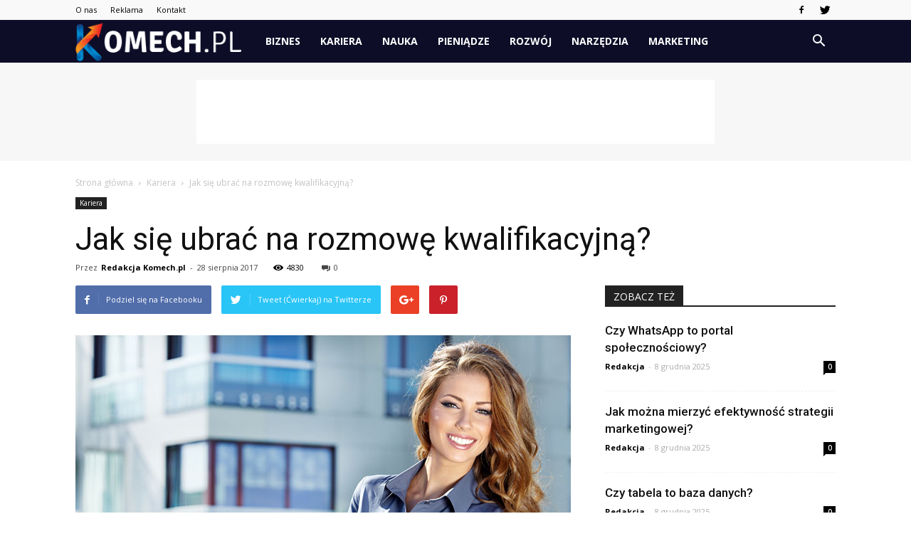

--- FILE ---
content_type: text/html; charset=UTF-8
request_url: https://www.komech.pl/jak-sie-ubrac-na-rozmowe-kwalifikacyjna/
body_size: 111394
content:
<!doctype html >
<!--[if IE 8]>    <html class="ie8" lang="en"> <![endif]-->
<!--[if IE 9]>    <html class="ie9" lang="en"> <![endif]-->
<!--[if gt IE 8]><!--> <html lang="pl-PL"> <!--<![endif]-->
<head>
    <title>Jak się ubrać na rozmowę kwalifikacyjną? | Komech.pl</title>
    <meta charset="UTF-8" />
    <meta name="viewport" content="width=device-width, initial-scale=1.0">
    <link rel="pingback" href="https://www.komech.pl/xmlrpc.php" />
    <meta property="og:image" content="https://www.komech.pl/wp-content/uploads/2017/08/jak-napisac-cv.jpg" /><meta name="author" content="Redakcja Komech.pl">
<link rel='dns-prefetch' href='//s0.wp.com' />
<link rel='dns-prefetch' href='//fonts.googleapis.com' />
<link rel='dns-prefetch' href='//s.w.org' />
<link rel="alternate" type="application/rss+xml" title="Komech.pl &raquo; Kanał z wpisami" href="https://www.komech.pl/feed/" />
<link rel="alternate" type="application/rss+xml" title="Komech.pl &raquo; Kanał z komentarzami" href="https://www.komech.pl/comments/feed/" />
<link rel="alternate" type="application/rss+xml" title="Komech.pl &raquo; Jak się ubrać na rozmowę kwalifikacyjną? Kanał z komentarzami" href="https://www.komech.pl/jak-sie-ubrac-na-rozmowe-kwalifikacyjna/feed/" />
		<script type="text/javascript">
			window._wpemojiSettings = {"baseUrl":"https:\/\/s.w.org\/images\/core\/emoji\/11\/72x72\/","ext":".png","svgUrl":"https:\/\/s.w.org\/images\/core\/emoji\/11\/svg\/","svgExt":".svg","source":{"concatemoji":"https:\/\/www.komech.pl\/wp-includes\/js\/wp-emoji-release.min.js?ver=4.9.26"}};
			!function(e,a,t){var n,r,o,i=a.createElement("canvas"),p=i.getContext&&i.getContext("2d");function s(e,t){var a=String.fromCharCode;p.clearRect(0,0,i.width,i.height),p.fillText(a.apply(this,e),0,0);e=i.toDataURL();return p.clearRect(0,0,i.width,i.height),p.fillText(a.apply(this,t),0,0),e===i.toDataURL()}function c(e){var t=a.createElement("script");t.src=e,t.defer=t.type="text/javascript",a.getElementsByTagName("head")[0].appendChild(t)}for(o=Array("flag","emoji"),t.supports={everything:!0,everythingExceptFlag:!0},r=0;r<o.length;r++)t.supports[o[r]]=function(e){if(!p||!p.fillText)return!1;switch(p.textBaseline="top",p.font="600 32px Arial",e){case"flag":return s([55356,56826,55356,56819],[55356,56826,8203,55356,56819])?!1:!s([55356,57332,56128,56423,56128,56418,56128,56421,56128,56430,56128,56423,56128,56447],[55356,57332,8203,56128,56423,8203,56128,56418,8203,56128,56421,8203,56128,56430,8203,56128,56423,8203,56128,56447]);case"emoji":return!s([55358,56760,9792,65039],[55358,56760,8203,9792,65039])}return!1}(o[r]),t.supports.everything=t.supports.everything&&t.supports[o[r]],"flag"!==o[r]&&(t.supports.everythingExceptFlag=t.supports.everythingExceptFlag&&t.supports[o[r]]);t.supports.everythingExceptFlag=t.supports.everythingExceptFlag&&!t.supports.flag,t.DOMReady=!1,t.readyCallback=function(){t.DOMReady=!0},t.supports.everything||(n=function(){t.readyCallback()},a.addEventListener?(a.addEventListener("DOMContentLoaded",n,!1),e.addEventListener("load",n,!1)):(e.attachEvent("onload",n),a.attachEvent("onreadystatechange",function(){"complete"===a.readyState&&t.readyCallback()})),(n=t.source||{}).concatemoji?c(n.concatemoji):n.wpemoji&&n.twemoji&&(c(n.twemoji),c(n.wpemoji)))}(window,document,window._wpemojiSettings);
		</script>
		<style type="text/css">
img.wp-smiley,
img.emoji {
	display: inline !important;
	border: none !important;
	box-shadow: none !important;
	height: 1em !important;
	width: 1em !important;
	margin: 0 .07em !important;
	vertical-align: -0.1em !important;
	background: none !important;
	padding: 0 !important;
}
</style>
<link rel='stylesheet' id='simple-payments-css'  href='https://www.komech.pl/wp-content/plugins/jetpack/modules/simple-payments/simple-payments.css?ver=4.9.26' type='text/css' media='all' />
<link rel='stylesheet' id='google-fonts-style-css'  href='https://fonts.googleapis.com/css?family=Open+Sans%3A300italic%2C400%2C400italic%2C600%2C600italic%2C700%7CRoboto%3A300%2C400%2C400italic%2C500%2C500italic%2C700%2C900&#038;ver=7.8.1' type='text/css' media='all' />
<link rel='stylesheet' id='js_composer_front-css'  href='https://www.komech.pl/wp-content/plugins/js_composer/assets/css/js_composer.min.css?ver=5.1.1' type='text/css' media='all' />
<link rel='stylesheet' id='td-theme-css'  href='https://www.komech.pl/wp-content/themes/Newspaper/style.css?ver=7.8.1' type='text/css' media='all' />
<link rel='stylesheet' id='td-theme-demo-style-css'  href='https://www.komech.pl/wp-content/themes/Newspaper/includes/demos/tech/demo_style.css?ver=7.8.1' type='text/css' media='all' />
<link rel='stylesheet' id='open-sans-css'  href='https://fonts.googleapis.com/css?family=Open+Sans%3A300italic%2C400italic%2C600italic%2C300%2C400%2C600&#038;subset=latin%2Clatin-ext&#038;ver=4.9.26' type='text/css' media='all' />
<link rel='stylesheet' id='jetpack_css-css'  href='https://www.komech.pl/wp-content/plugins/jetpack/css/jetpack.css?ver=5.2.5' type='text/css' media='all' />
<script type='text/javascript' src='https://www.komech.pl/wp-includes/js/jquery/jquery.js?ver=1.12.4'></script>
<script type='text/javascript' src='https://www.komech.pl/wp-includes/js/jquery/jquery-migrate.min.js?ver=1.4.1'></script>
<link rel='https://api.w.org/' href='https://www.komech.pl/wp-json/' />
<link rel="EditURI" type="application/rsd+xml" title="RSD" href="https://www.komech.pl/xmlrpc.php?rsd" />
<link rel="wlwmanifest" type="application/wlwmanifest+xml" href="https://www.komech.pl/wp-includes/wlwmanifest.xml" /> 
<link rel='next' title='Karta płatnicza a karta debetowa i kredytowa. Co oznaczają te pojęcia?' href='https://www.komech.pl/karta-platnicza-a-karta-debetowa-i-kredytowa-co-oznaczaja-te-pojecia/' />
<meta name="generator" content="WordPress 4.9.26" />
<link rel="canonical" href="https://www.komech.pl/jak-sie-ubrac-na-rozmowe-kwalifikacyjna/" />
<link rel='shortlink' href='https://wp.me/p97t0d-l' />
<link rel="alternate" type="application/json+oembed" href="https://www.komech.pl/wp-json/oembed/1.0/embed?url=https%3A%2F%2Fwww.komech.pl%2Fjak-sie-ubrac-na-rozmowe-kwalifikacyjna%2F" />
<link rel="alternate" type="text/xml+oembed" href="https://www.komech.pl/wp-json/oembed/1.0/embed?url=https%3A%2F%2Fwww.komech.pl%2Fjak-sie-ubrac-na-rozmowe-kwalifikacyjna%2F&#038;format=xml" />

<link rel='dns-prefetch' href='//v0.wordpress.com'>
<style type='text/css'>img#wpstats{display:none}</style><!--[if lt IE 9]><script src="https://html5shim.googlecode.com/svn/trunk/html5.js"></script><![endif]-->
    <meta name="generator" content="Powered by Visual Composer - drag and drop page builder for WordPress."/>
<!--[if lte IE 9]><link rel="stylesheet" type="text/css" href="https://www.komech.pl/wp-content/plugins/js_composer/assets/css/vc_lte_ie9.min.css" media="screen"><![endif]-->
<!-- Jetpack Open Graph Tags -->
<meta property="og:type" content="article" />
<meta property="og:title" content="Jak się ubrać na rozmowę kwalifikacyjną?" />
<meta property="og:url" content="https://www.komech.pl/jak-sie-ubrac-na-rozmowe-kwalifikacyjna/" />
<meta property="og:description" content="Wygląd zewnętrzny i zachowanie w trakcie rozmowy kwalifikacyjnej to jedne z kluczowych aspektów w czasie poszukiwania pracy. Posiadane kwalifikacje są oczywiście bardzo ważne, jednak wrażenie, jaki…" />
<meta property="article:published_time" content="2017-08-28T19:00:15+00:00" />
<meta property="article:modified_time" content="2017-08-28T19:00:15+00:00" />
<meta property="og:site_name" content="Komech.pl" />
<meta property="og:image" content="https://www.komech.pl/wp-content/uploads/2017/08/jak-napisac-cv.jpg" />
<meta property="og:image:width" content="696" />
<meta property="og:image:height" content="464" />
<meta property="og:locale" content="pl_PL" />
<meta name="twitter:site" content="@komech_pl" />
<meta name="twitter:image" content="https://www.komech.pl/wp-content/uploads/2017/08/jak-napisac-cv.jpg?w=640" />
<meta name="twitter:card" content="summary_large_image" />
<meta name="twitter:creator" content="@komech_pl" />

<!-- JS generated by theme -->

<script>
    
    

	    var tdBlocksArray = []; //here we store all the items for the current page

	    //td_block class - each ajax block uses a object of this class for requests
	    function tdBlock() {
		    this.id = '';
		    this.block_type = 1; //block type id (1-234 etc)
		    this.atts = '';
		    this.td_column_number = '';
		    this.td_current_page = 1; //
		    this.post_count = 0; //from wp
		    this.found_posts = 0; //from wp
		    this.max_num_pages = 0; //from wp
		    this.td_filter_value = ''; //current live filter value
		    this.is_ajax_running = false;
		    this.td_user_action = ''; // load more or infinite loader (used by the animation)
		    this.header_color = '';
		    this.ajax_pagination_infinite_stop = ''; //show load more at page x
	    }


        // td_js_generator - mini detector
        (function(){
            var htmlTag = document.getElementsByTagName("html")[0];

            if ( navigator.userAgent.indexOf("MSIE 10.0") > -1 ) {
                htmlTag.className += ' ie10';
            }

            if ( !!navigator.userAgent.match(/Trident.*rv\:11\./) ) {
                htmlTag.className += ' ie11';
            }

            if ( /(iPad|iPhone|iPod)/g.test(navigator.userAgent) ) {
                htmlTag.className += ' td-md-is-ios';
            }

            var user_agent = navigator.userAgent.toLowerCase();
            if ( user_agent.indexOf("android") > -1 ) {
                htmlTag.className += ' td-md-is-android';
            }

            if ( -1 !== navigator.userAgent.indexOf('Mac OS X')  ) {
                htmlTag.className += ' td-md-is-os-x';
            }

            if ( /chrom(e|ium)/.test(navigator.userAgent.toLowerCase()) ) {
               htmlTag.className += ' td-md-is-chrome';
            }

            if ( -1 !== navigator.userAgent.indexOf('Firefox') ) {
                htmlTag.className += ' td-md-is-firefox';
            }

            if ( -1 !== navigator.userAgent.indexOf('Safari') && -1 === navigator.userAgent.indexOf('Chrome') ) {
                htmlTag.className += ' td-md-is-safari';
            }

            if( -1 !== navigator.userAgent.indexOf('IEMobile') ){
                htmlTag.className += ' td-md-is-iemobile';
            }

        })();




        var tdLocalCache = {};

        ( function () {
            "use strict";

            tdLocalCache = {
                data: {},
                remove: function (resource_id) {
                    delete tdLocalCache.data[resource_id];
                },
                exist: function (resource_id) {
                    return tdLocalCache.data.hasOwnProperty(resource_id) && tdLocalCache.data[resource_id] !== null;
                },
                get: function (resource_id) {
                    return tdLocalCache.data[resource_id];
                },
                set: function (resource_id, cachedData) {
                    tdLocalCache.remove(resource_id);
                    tdLocalCache.data[resource_id] = cachedData;
                }
            };
        })();

    
    
var td_viewport_interval_list=[{"limitBottom":767,"sidebarWidth":228},{"limitBottom":1018,"sidebarWidth":300},{"limitBottom":1140,"sidebarWidth":324}];
var td_animation_stack_effect="type0";
var tds_animation_stack=true;
var td_animation_stack_specific_selectors=".entry-thumb, img";
var td_animation_stack_general_selectors=".td-animation-stack img, .td-animation-stack .entry-thumb, .post img";
var td_ajax_url="https:\/\/www.komech.pl\/wp-admin\/admin-ajax.php?td_theme_name=Newspaper&v=7.8.1";
var td_get_template_directory_uri="https:\/\/www.komech.pl\/wp-content\/themes\/Newspaper";
var tds_snap_menu="smart_snap_always";
var tds_logo_on_sticky="show_header_logo";
var tds_header_style="5";
var td_please_wait="Prosz\u0119 czeka\u0107 ...";
var td_email_user_pass_incorrect="U\u017cytkownik lub has\u0142o niepoprawne!";
var td_email_user_incorrect="E-mail lub nazwa u\u017cytkownika jest niepoprawna!";
var td_email_incorrect="E-mail niepoprawny!";
var tds_more_articles_on_post_enable="show";
var tds_more_articles_on_post_time_to_wait="";
var tds_more_articles_on_post_pages_distance_from_top=0;
var tds_theme_color_site_wide="#ee2924";
var tds_smart_sidebar="enabled";
var tdThemeName="Newspaper";
var td_magnific_popup_translation_tPrev="Poprzedni (Strza\u0142ka w lewo)";
var td_magnific_popup_translation_tNext="Nast\u0119pny (Strza\u0142ka w prawo)";
var td_magnific_popup_translation_tCounter="%curr% z %total%";
var td_magnific_popup_translation_ajax_tError="Zawarto\u015b\u0107 z %url% nie mo\u017ce by\u0107 za\u0142adowana.";
var td_magnific_popup_translation_image_tError="Obraz #%curr% nie mo\u017ce by\u0107 za\u0142adowany.";
var td_ad_background_click_link="";
var td_ad_background_click_target="";
</script>


<!-- Header style compiled by theme -->

<style>
    
.td-header-wrap .black-menu .sf-menu > .current-menu-item > a,
    .td-header-wrap .black-menu .sf-menu > .current-menu-ancestor > a,
    .td-header-wrap .black-menu .sf-menu > .current-category-ancestor > a,
    .td-header-wrap .black-menu .sf-menu > li > a:hover,
    .td-header-wrap .black-menu .sf-menu > .sfHover > a,
    .td-header-style-12 .td-header-menu-wrap-full,
    .sf-menu > .current-menu-item > a:after,
    .sf-menu > .current-menu-ancestor > a:after,
    .sf-menu > .current-category-ancestor > a:after,
    .sf-menu > li:hover > a:after,
    .sf-menu > .sfHover > a:after,
    .td-header-style-12 .td-affix,
    .header-search-wrap .td-drop-down-search:after,
    .header-search-wrap .td-drop-down-search .btn:hover,
    input[type=submit]:hover,
    .td-read-more a,
    .td-post-category:hover,
    .td-grid-style-1.td-hover-1 .td-big-grid-post:hover .td-post-category,
    .td-grid-style-5.td-hover-1 .td-big-grid-post:hover .td-post-category,
    .td_top_authors .td-active .td-author-post-count,
    .td_top_authors .td-active .td-author-comments-count,
    .td_top_authors .td_mod_wrap:hover .td-author-post-count,
    .td_top_authors .td_mod_wrap:hover .td-author-comments-count,
    .td-404-sub-sub-title a:hover,
    .td-search-form-widget .wpb_button:hover,
    .td-rating-bar-wrap div,
    .td_category_template_3 .td-current-sub-category,
    .dropcap,
    .td_wrapper_video_playlist .td_video_controls_playlist_wrapper,
    .wpb_default,
    .wpb_default:hover,
    .td-left-smart-list:hover,
    .td-right-smart-list:hover,
    .woocommerce-checkout .woocommerce input.button:hover,
    .woocommerce-page .woocommerce a.button:hover,
    .woocommerce-account div.woocommerce .button:hover,
    #bbpress-forums button:hover,
    .bbp_widget_login .button:hover,
    .td-footer-wrapper .td-post-category,
    .td-footer-wrapper .widget_product_search input[type="submit"]:hover,
    .woocommerce .product a.button:hover,
    .woocommerce .product #respond input#submit:hover,
    .woocommerce .checkout input#place_order:hover,
    .woocommerce .woocommerce.widget .button:hover,
    .single-product .product .summary .cart .button:hover,
    .woocommerce-cart .woocommerce table.cart .button:hover,
    .woocommerce-cart .woocommerce .shipping-calculator-form .button:hover,
    .td-next-prev-wrap a:hover,
    .td-load-more-wrap a:hover,
    .td-post-small-box a:hover,
    .page-nav .current,
    .page-nav:first-child > div,
    .td_category_template_8 .td-category-header .td-category a.td-current-sub-category,
    .td_category_template_4 .td-category-siblings .td-category a:hover,
    #bbpress-forums .bbp-pagination .current,
    #bbpress-forums #bbp-single-user-details #bbp-user-navigation li.current a,
    .td-theme-slider:hover .slide-meta-cat a,
    a.vc_btn-black:hover,
    .td-trending-now-wrapper:hover .td-trending-now-title,
    .td-scroll-up,
    .td-smart-list-button:hover,
    .td-weather-information:before,
    .td-weather-week:before,
    .td_block_exchange .td-exchange-header:before,
    .td_block_big_grid_9.td-grid-style-1 .td-post-category,
    .td_block_big_grid_9.td-grid-style-5 .td-post-category,
    .td-grid-style-6.td-hover-1 .td-module-thumb:after,
    .td-pulldown-syle-2 .td-subcat-dropdown ul:after,
    .td_block_template_9 .td-block-title:after,
    .td_block_template_15 .td-block-title:before {
        background-color: #ee2924;
    }

    .global-block-template-4 .td-related-title .td-cur-simple-item:before {
        border-color: #ee2924 transparent transparent transparent !important;
    }

    .woocommerce .woocommerce-message .button:hover,
    .woocommerce .woocommerce-error .button:hover,
    .woocommerce .woocommerce-info .button:hover,
    .global-block-template-4 .td-related-title .td-cur-simple-item,
    .global-block-template-3 .td-related-title .td-cur-simple-item,
    .global-block-template-9 .td-related-title:after {
        background-color: #ee2924 !important;
    }

    .woocommerce .product .onsale,
    .woocommerce.widget .ui-slider .ui-slider-handle {
        background: none #ee2924;
    }

    .woocommerce.widget.widget_layered_nav_filters ul li a {
        background: none repeat scroll 0 0 #ee2924 !important;
    }

    a,
    cite a:hover,
    .td_mega_menu_sub_cats .cur-sub-cat,
    .td-mega-span h3 a:hover,
    .td_mod_mega_menu:hover .entry-title a,
    .header-search-wrap .result-msg a:hover,
    .top-header-menu li a:hover,
    .top-header-menu .current-menu-item > a,
    .top-header-menu .current-menu-ancestor > a,
    .top-header-menu .current-category-ancestor > a,
    .td-social-icon-wrap > a:hover,
    .td-header-sp-top-widget .td-social-icon-wrap a:hover,
    .td-page-content blockquote p,
    .td-post-content blockquote p,
    .mce-content-body blockquote p,
    .comment-content blockquote p,
    .wpb_text_column blockquote p,
    .td_block_text_with_title blockquote p,
    .td_module_wrap:hover .entry-title a,
    .td-subcat-filter .td-subcat-list a:hover,
    .td-subcat-filter .td-subcat-dropdown a:hover,
    .td_quote_on_blocks,
    .dropcap2,
    .dropcap3,
    .td_top_authors .td-active .td-authors-name a,
    .td_top_authors .td_mod_wrap:hover .td-authors-name a,
    .td-post-next-prev-content a:hover,
    .author-box-wrap .td-author-social a:hover,
    .td-author-name a:hover,
    .td-author-url a:hover,
    .td_mod_related_posts:hover h3 > a,
    .td-post-template-11 .td-related-title .td-related-left:hover,
    .td-post-template-11 .td-related-title .td-related-right:hover,
    .td-post-template-11 .td-related-title .td-cur-simple-item,
    .td-post-template-11 .td_block_related_posts .td-next-prev-wrap a:hover,
    .comment-reply-link:hover,
    .logged-in-as a:hover,
    #cancel-comment-reply-link:hover,
    .td-search-query,
    .td-category-header .td-pulldown-category-filter-link:hover,
    .td-category-siblings .td-subcat-dropdown a:hover,
    .td-category-siblings .td-subcat-dropdown a.td-current-sub-category,
    .widget a:hover,
    .archive .widget_archive .current,
    .archive .widget_archive .current a,
    .widget_calendar tfoot a:hover,
    .woocommerce a.added_to_cart:hover,
    #bbpress-forums li.bbp-header .bbp-reply-content span a:hover,
    #bbpress-forums .bbp-forum-freshness a:hover,
    #bbpress-forums .bbp-topic-freshness a:hover,
    #bbpress-forums .bbp-forums-list li a:hover,
    #bbpress-forums .bbp-forum-title:hover,
    #bbpress-forums .bbp-topic-permalink:hover,
    #bbpress-forums .bbp-topic-started-by a:hover,
    #bbpress-forums .bbp-topic-started-in a:hover,
    #bbpress-forums .bbp-body .super-sticky li.bbp-topic-title .bbp-topic-permalink,
    #bbpress-forums .bbp-body .sticky li.bbp-topic-title .bbp-topic-permalink,
    .widget_display_replies .bbp-author-name,
    .widget_display_topics .bbp-author-name,
    .footer-text-wrap .footer-email-wrap a,
    .td-subfooter-menu li a:hover,
    .footer-social-wrap a:hover,
    a.vc_btn-black:hover,
    .td-smart-list-dropdown-wrap .td-smart-list-button:hover,
    .td_module_17 .td-read-more a:hover,
    .td_module_18 .td-read-more a:hover,
    .td_module_19 .td-post-author-name a:hover,
    .td-instagram-user a,
    .td-pulldown-syle-2 .td-subcat-dropdown:hover .td-subcat-more span,
    .td-pulldown-syle-2 .td-subcat-dropdown:hover .td-subcat-more i,
    .td-pulldown-syle-3 .td-subcat-dropdown:hover .td-subcat-more span,
    .td-pulldown-syle-3 .td-subcat-dropdown:hover .td-subcat-more i,
    .td-block-title-wrap .td-wrapper-pulldown-filter .td-pulldown-filter-display-option:hover,
    .td-block-title-wrap .td-wrapper-pulldown-filter .td-pulldown-filter-display-option:hover i,
    .td-block-title-wrap .td-wrapper-pulldown-filter .td-pulldown-filter-link:hover,
    .td-block-title-wrap .td-wrapper-pulldown-filter .td-pulldown-filter-item .td-cur-simple-item,
    .global-block-template-2 .td-related-title .td-cur-simple-item,
    .global-block-template-5 .td-related-title .td-cur-simple-item,
    .global-block-template-6 .td-related-title .td-cur-simple-item,
    .global-block-template-7 .td-related-title .td-cur-simple-item,
    .global-block-template-8 .td-related-title .td-cur-simple-item,
    .global-block-template-9 .td-related-title .td-cur-simple-item,
    .global-block-template-10 .td-related-title .td-cur-simple-item,
    .global-block-template-11 .td-related-title .td-cur-simple-item,
    .global-block-template-12 .td-related-title .td-cur-simple-item,
    .global-block-template-13 .td-related-title .td-cur-simple-item,
    .global-block-template-14 .td-related-title .td-cur-simple-item,
    .global-block-template-15 .td-related-title .td-cur-simple-item,
    .global-block-template-16 .td-related-title .td-cur-simple-item,
    .global-block-template-17 .td-related-title .td-cur-simple-item,
    .td-theme-wrap .sf-menu ul .td-menu-item > a:hover,
    .td-theme-wrap .sf-menu ul .sfHover > a,
    .td-theme-wrap .sf-menu ul .current-menu-ancestor > a,
    .td-theme-wrap .sf-menu ul .current-category-ancestor > a,
    .td-theme-wrap .sf-menu ul .current-menu-item > a {
        color: #ee2924;
    }

    a.vc_btn-black.vc_btn_square_outlined:hover,
    a.vc_btn-black.vc_btn_outlined:hover,
    .td-mega-menu-page .wpb_content_element ul li a:hover,
     .td-theme-wrap .td-aj-search-results .td_module_wrap:hover .entry-title a,
    .td-theme-wrap .header-search-wrap .result-msg a:hover {
        color: #ee2924 !important;
    }

    .td-next-prev-wrap a:hover,
    .td-load-more-wrap a:hover,
    .td-post-small-box a:hover,
    .page-nav .current,
    .page-nav:first-child > div,
    .td_category_template_8 .td-category-header .td-category a.td-current-sub-category,
    .td_category_template_4 .td-category-siblings .td-category a:hover,
    #bbpress-forums .bbp-pagination .current,
    .post .td_quote_box,
    .page .td_quote_box,
    a.vc_btn-black:hover,
    .td_block_template_5 .td-block-title > * {
        border-color: #ee2924;
    }

    .td_wrapper_video_playlist .td_video_currently_playing:after {
        border-color: #ee2924 !important;
    }

    .header-search-wrap .td-drop-down-search:before {
        border-color: transparent transparent #ee2924 transparent;
    }

    .block-title > span,
    .block-title > a,
    .block-title > label,
    .widgettitle,
    .widgettitle:after,
    .td-trending-now-title,
    .td-trending-now-wrapper:hover .td-trending-now-title,
    .wpb_tabs li.ui-tabs-active a,
    .wpb_tabs li:hover a,
    .vc_tta-container .vc_tta-color-grey.vc_tta-tabs-position-top.vc_tta-style-classic .vc_tta-tabs-container .vc_tta-tab.vc_active > a,
    .vc_tta-container .vc_tta-color-grey.vc_tta-tabs-position-top.vc_tta-style-classic .vc_tta-tabs-container .vc_tta-tab:hover > a,
    .td_block_template_1 .td-related-title .td-cur-simple-item,
    .woocommerce .product .products h2,
    .td-subcat-filter .td-subcat-dropdown:hover .td-subcat-more {
    	background-color: #ee2924;
    }

    .woocommerce div.product .woocommerce-tabs ul.tabs li.active {
    	background-color: #ee2924 !important;
    }

    .block-title,
    .td_block_template_1 .td-related-title,
    .wpb_tabs .wpb_tabs_nav,
    .vc_tta-container .vc_tta-color-grey.vc_tta-tabs-position-top.vc_tta-style-classic .vc_tta-tabs-container,
    .woocommerce div.product .woocommerce-tabs ul.tabs:before {
        border-color: #ee2924;
    }
    .td_block_wrap .td-subcat-item a.td-cur-simple-item {
	    color: #ee2924;
	}


    
    .td-grid-style-4 .entry-title
    {
        background-color: rgba(238, 41, 36, 0.7);
    }

    
    .block-title > span,
    .block-title > span > a,
    .block-title > a,
    .block-title > label,
    .widgettitle,
    .widgettitle:after,
    .td-trending-now-title,
    .td-trending-now-wrapper:hover .td-trending-now-title,
    .wpb_tabs li.ui-tabs-active a,
    .wpb_tabs li:hover a,
    .vc_tta-container .vc_tta-color-grey.vc_tta-tabs-position-top.vc_tta-style-classic .vc_tta-tabs-container .vc_tta-tab.vc_active > a,
    .vc_tta-container .vc_tta-color-grey.vc_tta-tabs-position-top.vc_tta-style-classic .vc_tta-tabs-container .vc_tta-tab:hover > a,
    .td_block_template_1 .td-related-title .td-cur-simple-item,
    .woocommerce .product .products h2,
    .td-subcat-filter .td-subcat-dropdown:hover .td-subcat-more,
    .td-weather-information:before,
    .td-weather-week:before,
    .td_block_exchange .td-exchange-header:before,
    .td-theme-wrap .td_block_template_3 .td-block-title > *,
    .td-theme-wrap .td_block_template_4 .td-block-title > *,
    .td-theme-wrap .td_block_template_7 .td-block-title > *,
    .td-theme-wrap .td_block_template_9 .td-block-title:after,
    .td-theme-wrap .td_block_template_10 .td-block-title::before,
    .td-theme-wrap .td_block_template_11 .td-block-title::before,
    .td-theme-wrap .td_block_template_11 .td-block-title::after,
    .td-theme-wrap .td_block_template_14 .td-block-title,
    .td-theme-wrap .td_block_template_15 .td-block-title:before,
    .td-theme-wrap .td_block_template_17 .td-block-title:before {
        background-color: #222222;
    }

    .woocommerce div.product .woocommerce-tabs ul.tabs li.active {
    	background-color: #222222 !important;
    }

    .block-title,
    .td_block_template_1 .td-related-title,
    .wpb_tabs .wpb_tabs_nav,
    .vc_tta-container .vc_tta-color-grey.vc_tta-tabs-position-top.vc_tta-style-classic .vc_tta-tabs-container,
    .woocommerce div.product .woocommerce-tabs ul.tabs:before,
    .td-theme-wrap .td_block_template_5 .td-block-title > *,
    .td-theme-wrap .td_block_template_17 .td-block-title,
    .td-theme-wrap .td_block_template_17 .td-block-title::before {
        border-color: #222222;
    }

    .td-theme-wrap .td_block_template_4 .td-block-title > *:before,
    .td-theme-wrap .td_block_template_17 .td-block-title::after {
        border-color: #222222 transparent transparent transparent;
    }

    
    .td-header-wrap .td-header-top-menu-full,
    .td-header-wrap .top-header-menu .sub-menu {
        background-color: #f9f9f9;
    }
    .td-header-style-8 .td-header-top-menu-full {
        background-color: transparent;
    }
    .td-header-style-8 .td-header-top-menu-full .td-header-top-menu {
        background-color: #f9f9f9;
        padding-left: 15px;
        padding-right: 15px;
    }

    .td-header-wrap .td-header-top-menu-full .td-header-top-menu,
    .td-header-wrap .td-header-top-menu-full {
        border-bottom: none;
    }


    
    .td-header-top-menu,
    .td-header-top-menu a,
    .td-header-wrap .td-header-top-menu-full .td-header-top-menu,
    .td-header-wrap .td-header-top-menu-full a,
    .td-header-style-8 .td-header-top-menu,
    .td-header-style-8 .td-header-top-menu a {
        color: #000000;
    }

    
    .top-header-menu .current-menu-item > a,
    .top-header-menu .current-menu-ancestor > a,
    .top-header-menu .current-category-ancestor > a,
    .top-header-menu li a:hover {
        color: #ee2924;
    }

    
    .td-header-wrap .td-header-sp-top-widget .td-icon-font {
        color: #000000;
    }

    
    .td-header-wrap .td-header-menu-wrap-full,
    .sf-menu > .current-menu-ancestor > a,
    .sf-menu > .current-category-ancestor > a,
    .td-header-menu-wrap.td-affix,
    .td-header-style-3 .td-header-main-menu,
    .td-header-style-3 .td-affix .td-header-main-menu,
    .td-header-style-4 .td-header-main-menu,
    .td-header-style-4 .td-affix .td-header-main-menu,
    .td-header-style-8 .td-header-menu-wrap.td-affix,
    .td-header-style-8 .td-header-top-menu-full {
		background-color: #0d0d28;
    }


    .td-boxed-layout .td-header-style-3 .td-header-menu-wrap,
    .td-boxed-layout .td-header-style-4 .td-header-menu-wrap,
    .td-header-style-3 .td_stretch_content .td-header-menu-wrap,
    .td-header-style-4 .td_stretch_content .td-header-menu-wrap {
    	background-color: #0d0d28 !important;
    }


    @media (min-width: 1019px) {
        .td-header-style-1 .td-header-sp-recs,
        .td-header-style-1 .td-header-sp-logo {
            margin-bottom: 28px;
        }
    }

    @media (min-width: 768px) and (max-width: 1018px) {
        .td-header-style-1 .td-header-sp-recs,
        .td-header-style-1 .td-header-sp-logo {
            margin-bottom: 14px;
        }
    }

    .td-header-style-7 .td-header-top-menu {
        border-bottom: none;
    }


    
    .sf-menu > .current-menu-item > a:after,
    .sf-menu > .current-menu-ancestor > a:after,
    .sf-menu > .current-category-ancestor > a:after,
    .sf-menu > li:hover > a:after,
    .sf-menu > .sfHover > a:after,
    .td_block_mega_menu .td-next-prev-wrap a:hover,
    .td-mega-span .td-post-category:hover,
    .td-header-wrap .black-menu .sf-menu > li > a:hover,
    .td-header-wrap .black-menu .sf-menu > .current-menu-ancestor > a,
    .td-header-wrap .black-menu .sf-menu > .sfHover > a,
    .header-search-wrap .td-drop-down-search:after,
    .header-search-wrap .td-drop-down-search .btn:hover,
    .td-header-wrap .black-menu .sf-menu > .current-menu-item > a,
    .td-header-wrap .black-menu .sf-menu > .current-menu-ancestor > a,
    .td-header-wrap .black-menu .sf-menu > .current-category-ancestor > a {
        background-color: #ee2924;
    }


    .td_block_mega_menu .td-next-prev-wrap a:hover {
        border-color: #ee2924;
    }

    .header-search-wrap .td-drop-down-search:before {
        border-color: transparent transparent #ee2924 transparent;
    }

    .td_mega_menu_sub_cats .cur-sub-cat,
    .td_mod_mega_menu:hover .entry-title a,
    .td-theme-wrap .sf-menu ul .td-menu-item > a:hover,
    .td-theme-wrap .sf-menu ul .sfHover > a,
    .td-theme-wrap .sf-menu ul .current-menu-ancestor > a,
    .td-theme-wrap .sf-menu ul .current-category-ancestor > a,
    .td-theme-wrap .sf-menu ul .current-menu-item > a {
        color: #ee2924;
    }


    
    .td-header-wrap .td-header-menu-wrap .sf-menu > li > a,
    .td-header-wrap .header-search-wrap .td-icon-search {
        color: #ffffff;
    }

    
    .td-banner-wrap-full,
    .td-header-style-11 .td-logo-wrap-full {
        background-color: #f7f7f7;
    }

    .td-header-style-11 .td-logo-wrap-full {
        border-bottom: 0;
    }

    @media (min-width: 1019px) {
        .td-header-style-2 .td-header-sp-recs,
        .td-header-style-5 .td-a-rec-id-header > div,
        .td-header-style-5 .td-g-rec-id-header > .adsbygoogle,
        .td-header-style-6 .td-a-rec-id-header > div,
        .td-header-style-6 .td-g-rec-id-header > .adsbygoogle,
        .td-header-style-7 .td-a-rec-id-header > div,
        .td-header-style-7 .td-g-rec-id-header > .adsbygoogle,
        .td-header-style-8 .td-a-rec-id-header > div,
        .td-header-style-8 .td-g-rec-id-header > .adsbygoogle,
        .td-header-style-12 .td-a-rec-id-header > div,
        .td-header-style-12 .td-g-rec-id-header > .adsbygoogle {
            margin-bottom: 24px !important;
        }
    }

    @media (min-width: 768px) and (max-width: 1018px) {
        .td-header-style-2 .td-header-sp-recs,
        .td-header-style-5 .td-a-rec-id-header > div,
        .td-header-style-5 .td-g-rec-id-header > .adsbygoogle,
        .td-header-style-6 .td-a-rec-id-header > div,
        .td-header-style-6 .td-g-rec-id-header > .adsbygoogle,
        .td-header-style-7 .td-a-rec-id-header > div,
        .td-header-style-7 .td-g-rec-id-header > .adsbygoogle,
        .td-header-style-8 .td-a-rec-id-header > div,
        .td-header-style-8 .td-g-rec-id-header > .adsbygoogle,
        .td-header-style-12 .td-a-rec-id-header > div,
        .td-header-style-12 .td-g-rec-id-header > .adsbygoogle {
            margin-bottom: 14px !important;
        }
    }

     
    .td-footer-wrapper,
    .td-footer-wrapper .td_block_template_7 .td-block-title > *,
    .td-footer-wrapper .td_block_template_17 .td-block-title,
    .td-footer-wrapper .td-block-title-wrap .td-wrapper-pulldown-filter {
        background-color: #0d0d28;
    }

    
	.td-footer-wrapper .block-title > span,
    .td-footer-wrapper .block-title > a,
    .td-footer-wrapper .widgettitle,
    .td-theme-wrap .td-footer-wrapper .td-container .td-block-title > *,
    .td-theme-wrap .td-footer-wrapper .td_block_template_6 .td-block-title:before {
    	color: #ee2924;
    }

    
    .td-footer-wrapper .footer-social-wrap .td-icon-font {
        color: #ffffff;
    }

    
    .td-sub-footer-container {
        background-color: #ee2924;
    }

    
    .td-sub-footer-container,
    .td-subfooter-menu li a {
        color: #ffffff;
    }

    
    .block-title > span,
    .block-title > a,
    .widgettitle,
    .td-trending-now-title,
    .wpb_tabs li a,
    .vc_tta-container .vc_tta-color-grey.vc_tta-tabs-position-top.vc_tta-style-classic .vc_tta-tabs-container .vc_tta-tab > a,
    .td-theme-wrap .td-related-title a,
    .woocommerce div.product .woocommerce-tabs ul.tabs li a,
    .woocommerce .product .products h2,
    .td-theme-wrap .td-block-title {
        font-family:"Open Sans";
	
    }
    
    .td-excerpt {
        font-family:"Open Sans";
	font-size:13px;
	line-height:21px;
	
    }


	
    .td-post-content p,
    .td-post-content {
        font-family:"Open Sans";
	font-size:17px;
	line-height:31px;
	
    }
</style>

<script>
  (function(i,s,o,g,r,a,m){i['GoogleAnalyticsObject']=r;i[r]=i[r]||function(){
  (i[r].q=i[r].q||[]).push(arguments)},i[r].l=1*new Date();a=s.createElement(o),
  m=s.getElementsByTagName(o)[0];a.async=1;a.src=g;m.parentNode.insertBefore(a,m)
  })(window,document,'script','https://www.google-analytics.com/analytics.js','ga');

  ga('create', 'UA-105509553-1', 'auto');
  ga('send', 'pageview');

</script><noscript><style type="text/css"> .wpb_animate_when_almost_visible { opacity: 1; }</style></noscript></head>

<body class="post-template-default single single-post postid-21 single-format-standard jak-sie-ubrac-na-rozmowe-kwalifikacyjna global-block-template-1 td-tech single_template_2 wpb-js-composer js-comp-ver-5.1.1 vc_responsive td-animation-stack-type0 td-full-layout" itemscope="itemscope" itemtype="https://schema.org/WebPage">

        <div class="td-scroll-up"><i class="td-icon-menu-up"></i></div>
    
    <div class="td-menu-background"></div>
<div id="td-mobile-nav">
    <div class="td-mobile-container">
        <!-- mobile menu top section -->
        <div class="td-menu-socials-wrap">
            <!-- socials -->
            <div class="td-menu-socials">
                
        <span class="td-social-icon-wrap">
            <a target="_blank" href="https://www.facebook.com/Komechpl-1855864898063142/" title="Facebook">
                <i class="td-icon-font td-icon-facebook"></i>
            </a>
        </span>
        <span class="td-social-icon-wrap">
            <a target="_blank" href="https://twitter.com/komech_pl" title="Twitter">
                <i class="td-icon-font td-icon-twitter"></i>
            </a>
        </span>            </div>
            <!-- close button -->
            <div class="td-mobile-close">
                <a href="#"><i class="td-icon-close-mobile"></i></a>
            </div>
        </div>

        <!-- login section -->
        
        <!-- menu section -->
        <div class="td-mobile-content">
            <div class="menu-menu-container"><ul id="menu-menu" class="td-mobile-main-menu"><li id="menu-item-27" class="menu-item menu-item-type-taxonomy menu-item-object-category menu-item-first menu-item-27"><a href="https://www.komech.pl/category/biznes/">Biznes</a></li>
<li id="menu-item-28" class="menu-item menu-item-type-taxonomy menu-item-object-category current-post-ancestor current-menu-parent current-post-parent menu-item-28"><a href="https://www.komech.pl/category/kariera/">Kariera</a></li>
<li id="menu-item-29" class="menu-item menu-item-type-taxonomy menu-item-object-category menu-item-29"><a href="https://www.komech.pl/category/nauka/">Nauka</a></li>
<li id="menu-item-30" class="menu-item menu-item-type-taxonomy menu-item-object-category menu-item-30"><a href="https://www.komech.pl/category/pieniadze/">Pieniądze</a></li>
<li id="menu-item-31" class="menu-item menu-item-type-taxonomy menu-item-object-category menu-item-31"><a href="https://www.komech.pl/category/rozwoj/">Rozwój</a></li>
<li id="menu-item-466" class="menu-item menu-item-type-taxonomy menu-item-object-category menu-item-466"><a href="https://www.komech.pl/category/narzedzia/">Narzędzia</a></li>
<li id="menu-item-928" class="menu-item menu-item-type-taxonomy menu-item-object-category menu-item-928"><a href="https://www.komech.pl/category/marketing/">Marketing</a></li>
</ul></div>        </div>
    </div>

    <!-- register/login section -->
    </div>    <div class="td-search-background"></div>
<div class="td-search-wrap-mob">
	<div class="td-drop-down-search" aria-labelledby="td-header-search-button">
		<form method="get" class="td-search-form" action="https://www.komech.pl/">
			<!-- close button -->
			<div class="td-search-close">
				<a href="#"><i class="td-icon-close-mobile"></i></a>
			</div>
			<div role="search" class="td-search-input">
				<span>Wyszukiwanie</span>
				<input id="td-header-search-mob" type="text" value="" name="s" autocomplete="off" />
			</div>
		</form>
		<div id="td-aj-search-mob"></div>
	</div>
</div>    
    
    <div id="td-outer-wrap" class="td-theme-wrap">
    
        <!--
Header style 5
-->

<div class="td-header-wrap td-header-style-5">

    <div class="td-header-top-menu-full td-container-wrap ">
        <div class="td-container td-header-row td-header-top-menu">
            
    <div class="top-bar-style-1">
        
<div class="td-header-sp-top-menu">


	<div class="menu-top-container"><ul id="menu-top" class="top-header-menu"><li id="menu-item-26" class="menu-item menu-item-type-post_type menu-item-object-page menu-item-first td-menu-item td-normal-menu menu-item-26"><a href="https://www.komech.pl/o-nas/">O nas</a></li>
<li id="menu-item-25" class="menu-item menu-item-type-post_type menu-item-object-page td-menu-item td-normal-menu menu-item-25"><a href="https://www.komech.pl/reklama/">Reklama</a></li>
<li id="menu-item-24" class="menu-item menu-item-type-post_type menu-item-object-page td-menu-item td-normal-menu menu-item-24"><a href="https://www.komech.pl/kontakt/">Kontakt</a></li>
</ul></div></div>
        <div class="td-header-sp-top-widget">
    
        <span class="td-social-icon-wrap">
            <a target="_blank" href="https://www.facebook.com/Komechpl-1855864898063142/" title="Facebook">
                <i class="td-icon-font td-icon-facebook"></i>
            </a>
        </span>
        <span class="td-social-icon-wrap">
            <a target="_blank" href="https://twitter.com/komech_pl" title="Twitter">
                <i class="td-icon-font td-icon-twitter"></i>
            </a>
        </span></div>
    </div>

<!-- LOGIN MODAL -->
        </div>
    </div>

    <div class="td-header-menu-wrap-full td-container-wrap ">
        <div class="td-header-menu-wrap">
            <div class="td-container td-header-row td-header-main-menu black-menu">
                <div id="td-header-menu" role="navigation">
    <div id="td-top-mobile-toggle"><a href="#"><i class="td-icon-font td-icon-mobile"></i></a></div>
    <div class="td-main-menu-logo td-logo-in-menu">
                    <a class="td-main-logo" href="https://www.komech.pl/">
                <img src="http://www.komech.pl/wp-content/uploads/2017/08/KOMECH.png" alt="KOMECH" title="KOMECH"/>
                <span class="td-visual-hidden">Komech.pl</span>
            </a>
            </div>
    <div class="menu-menu-container"><ul id="menu-menu-1" class="sf-menu"><li class="menu-item menu-item-type-taxonomy menu-item-object-category menu-item-first td-menu-item td-normal-menu menu-item-27"><a href="https://www.komech.pl/category/biznes/">Biznes</a></li>
<li class="menu-item menu-item-type-taxonomy menu-item-object-category current-post-ancestor current-menu-parent current-post-parent td-menu-item td-normal-menu menu-item-28"><a href="https://www.komech.pl/category/kariera/">Kariera</a></li>
<li class="menu-item menu-item-type-taxonomy menu-item-object-category td-menu-item td-normal-menu menu-item-29"><a href="https://www.komech.pl/category/nauka/">Nauka</a></li>
<li class="menu-item menu-item-type-taxonomy menu-item-object-category td-menu-item td-normal-menu menu-item-30"><a href="https://www.komech.pl/category/pieniadze/">Pieniądze</a></li>
<li class="menu-item menu-item-type-taxonomy menu-item-object-category td-menu-item td-normal-menu menu-item-31"><a href="https://www.komech.pl/category/rozwoj/">Rozwój</a></li>
<li class="menu-item menu-item-type-taxonomy menu-item-object-category td-menu-item td-normal-menu menu-item-466"><a href="https://www.komech.pl/category/narzedzia/">Narzędzia</a></li>
<li class="menu-item menu-item-type-taxonomy menu-item-object-category td-menu-item td-normal-menu menu-item-928"><a href="https://www.komech.pl/category/marketing/">Marketing</a></li>
</ul></div></div>


<div class="td-search-wrapper">
    <div id="td-top-search">
        <!-- Search -->
        <div class="header-search-wrap">
            <div class="dropdown header-search">
                <a id="td-header-search-button" href="#" role="button" class="dropdown-toggle " data-toggle="dropdown"><i class="td-icon-search"></i></a>
                <a id="td-header-search-button-mob" href="#" role="button" class="dropdown-toggle " data-toggle="dropdown"><i class="td-icon-search"></i></a>
            </div>
        </div>
    </div>
</div>

<div class="header-search-wrap">
	<div class="dropdown header-search">
		<div class="td-drop-down-search" aria-labelledby="td-header-search-button">
			<form method="get" class="td-search-form" action="https://www.komech.pl/">
				<div role="search" class="td-head-form-search-wrap">
					<input id="td-header-search" type="text" value="" name="s" autocomplete="off" /><input class="wpb_button wpb_btn-inverse btn" type="submit" id="td-header-search-top" value="Wyszukiwanie" />
				</div>
			</form>
			<div id="td-aj-search"></div>
		</div>
	</div>
</div>            </div>
        </div>
    </div>

    <div class="td-banner-wrap-full td-container-wrap ">
        <div class="td-header-container td-header-row td-header-header">
            <div class="td-header-sp-recs">
                <div class="td-header-rec-wrap">
    
 <!-- A generated by theme --> 

<script async src="//pagead2.googlesyndication.com/pagead/js/adsbygoogle.js"></script><div class="td-g-rec td-g-rec-id-header ">
<script type="text/javascript">
var td_screen_width = window.innerWidth;

                    if ( td_screen_width >= 1140 ) {
                        /* large monitors */
                        document.write('<ins class="adsbygoogle" style="display:inline-block;width:728px;height:90px" data-ad-client="ca-pub-3624369775460466" data-ad-slot="3862582723"></ins>');
                        (adsbygoogle = window.adsbygoogle || []).push({});
                    }
            
	                    if ( td_screen_width >= 1019  && td_screen_width < 1140 ) {
	                        /* landscape tablets */
                        document.write('<ins class="adsbygoogle" style="display:inline-block;width:468px;height:60px" data-ad-client="ca-pub-3624369775460466" data-ad-slot="3862582723"></ins>');
	                        (adsbygoogle = window.adsbygoogle || []).push({});
	                    }
	                
                    if ( td_screen_width >= 768  && td_screen_width < 1019 ) {
                        /* portrait tablets */
                        document.write('<ins class="adsbygoogle" style="display:inline-block;width:468px;height:60px" data-ad-client="ca-pub-3624369775460466" data-ad-slot="3862582723"></ins>');
                        (adsbygoogle = window.adsbygoogle || []).push({});
                    }
                
                    if ( td_screen_width < 768 ) {
                        /* Phones */
                        document.write('<ins class="adsbygoogle" style="display:inline-block;width:320px;height:50px" data-ad-client="ca-pub-3624369775460466" data-ad-slot="3862582723"></ins>');
                        (adsbygoogle = window.adsbygoogle || []).push({});
                    }
                </script>
</div>

 <!-- end A --> 


</div>            </div>
        </div>
    </div>

</div><div class="td-main-content-wrap td-container-wrap">

    <div class="td-container td-post-template-2">
        <article id="post-21" class="post-21 post type-post status-publish format-standard has-post-thumbnail hentry category-kariera" itemscope itemtype="https://schema.org/Article">
            <div class="td-pb-row">
                <div class="td-pb-span12">
                    <div class="td-post-header">
                        <div class="td-crumb-container"><div class="entry-crumbs" itemscope itemtype="http://schema.org/BreadcrumbList"><span class="td-bred-first"><a href="https://www.komech.pl/">Strona główna</a></span> <i class="td-icon-right td-bread-sep"></i> <span itemscope itemprop="itemListElement" itemtype="http://schema.org/ListItem">
                               <a title="Zobacz wszystkie wiadomości Kariera" class="entry-crumb" itemscope itemprop="item" itemtype="http://schema.org/Thing" href="https://www.komech.pl/category/kariera/">
                                  <span itemprop="name">Kariera</span>    </a>    <meta itemprop="position" content = "1"></span> <i class="td-icon-right td-bread-sep td-bred-no-url-last"></i> <span class="td-bred-no-url-last">Jak się ubrać na rozmowę kwalifikacyjną?</span></div></div>

                        <ul class="td-category"><li class="entry-category"><a  href="https://www.komech.pl/category/kariera/">Kariera</a></li></ul>
                        <header class="td-post-title">
                            <h1 class="entry-title">Jak się ubrać na rozmowę kwalifikacyjną?</h1>

                            

                            <div class="td-module-meta-info">
                                <div class="td-post-author-name"><div class="td-author-by">Przez</div> <a href="https://www.komech.pl/author/komech/">Redakcja Komech.pl</a><div class="td-author-line"> - </div> </div>                                <span class="td-post-date"><time class="entry-date updated td-module-date" datetime="2017-08-28T21:00:15+00:00" >28 sierpnia 2017</time></span>                                <div class="td-post-views"><i class="td-icon-views"></i><span class="td-nr-views-21">4830</span></div>                                <div class="td-post-comments"><a href="https://www.komech.pl/jak-sie-ubrac-na-rozmowe-kwalifikacyjna/#respond"><i class="td-icon-comments"></i>0</a></div>                            </div>

                        </header>
                    </div>
                </div>
            </div> <!-- /.td-pb-row -->

            <div class="td-pb-row">
                                            <div class="td-pb-span8 td-main-content" role="main">
                                <div class="td-ss-main-content">
                                    
        <div class="td-post-sharing td-post-sharing-top ">
				<div class="td-default-sharing">
		            <a class="td-social-sharing-buttons td-social-facebook" href="https://www.facebook.com/sharer.php?u=https%3A%2F%2Fwww.komech.pl%2Fjak-sie-ubrac-na-rozmowe-kwalifikacyjna%2F" onclick="window.open(this.href, 'mywin','left=50,top=50,width=600,height=350,toolbar=0'); return false;"><i class="td-icon-facebook"></i><div class="td-social-but-text">Podziel się na Facebooku</div></a>
		            <a class="td-social-sharing-buttons td-social-twitter" href="https://twitter.com/intent/tweet?text=Jak+si%C4%99+ubra%C4%87+na+rozmow%C4%99+kwalifikacyjn%C4%85%3F&url=https%3A%2F%2Fwww.komech.pl%2Fjak-sie-ubrac-na-rozmowe-kwalifikacyjna%2F&via=Komech.pl"  ><i class="td-icon-twitter"></i><div class="td-social-but-text">Tweet (Ćwierkaj) na Twitterze</div></a>
		            <a class="td-social-sharing-buttons td-social-google" href="https://plus.google.com/share?url=https://www.komech.pl/jak-sie-ubrac-na-rozmowe-kwalifikacyjna/" onclick="window.open(this.href, 'mywin','left=50,top=50,width=600,height=350,toolbar=0'); return false;"><i class="td-icon-googleplus"></i></a>
		            <a class="td-social-sharing-buttons td-social-pinterest" href="https://pinterest.com/pin/create/button/?url=https://www.komech.pl/jak-sie-ubrac-na-rozmowe-kwalifikacyjna/&amp;media=https://www.komech.pl/wp-content/uploads/2017/08/jak-napisac-cv.jpg&description=Jak+si%C4%99+ubra%C4%87+na+rozmow%C4%99+kwalifikacyjn%C4%85%3F" onclick="window.open(this.href, 'mywin','left=50,top=50,width=600,height=350,toolbar=0'); return false;"><i class="td-icon-pinterest"></i></a>
		            <a class="td-social-sharing-buttons td-social-whatsapp" href="whatsapp://send?text=Jak+si%C4%99+ubra%C4%87+na+rozmow%C4%99+kwalifikacyjn%C4%85%3F%20-%20https%3A%2F%2Fwww.komech.pl%2Fjak-sie-ubrac-na-rozmowe-kwalifikacyjna%2F" ><i class="td-icon-whatsapp"></i></a>
	            </div></div>

        <div class="td-post-content">
            <div class="td-post-featured-image"><a href="https://www.komech.pl/wp-content/uploads/2017/08/jak-napisac-cv.jpg" data-caption=""><img width="696" height="464" class="entry-thumb td-modal-image" src="https://www.komech.pl/wp-content/uploads/2017/08/jak-napisac-cv-696x464.jpg" srcset="https://www.komech.pl/wp-content/uploads/2017/08/jak-napisac-cv.jpg 696w, https://www.komech.pl/wp-content/uploads/2017/08/jak-napisac-cv-300x200.jpg 300w, https://www.komech.pl/wp-content/uploads/2017/08/jak-napisac-cv-630x420.jpg 630w" sizes="(max-width: 696px) 100vw, 696px" alt="" title="jak-napisac-cv"/></a></div>
            <p>Wygląd zewnętrzny i zachowanie w trakcie rozmowy kwalifikacyjnej to jedne z kluczowych aspektów w czasie poszukiwania pracy. Posiadane kwalifikacje są oczywiście bardzo ważne, jednak wrażenie, jakie robi kandydat na potencjalnym pracodawcy, ma ogromny wpływ na decyzję o zatrudnieniu. Rozmowa kwalifikacyjna jest pierwszym momentem, kiedy pracodawca może nas zobaczyć. Następuje wówczas weryfikacja jego założeń, oczekiwań i wymagać względem przyszłego pracownika. Pierwsze wrażenie tworzy wizerunek osoby. Jeżeli do rozmowy kwalifikacyjnej kandydat nie przygotuje się dostatecznie dobrze, także w kwestii wyglądu zewnętrznego, wówczas może dużo stracić. Kandydat ma niewiele czasu na wywołanie pozytywnego wrażenia. Techniki przyciągania uwagi w kontaktach międzyludzkich opierają się przede wszystkim na komunikacji niewerbalnej, czyli przede wszystkim na wyglądzie i mowie ciała. Ludzie, którzy wyglądają stosownie do czasu i sytuacji, autentycznie prezentujący swoją osobę są postrzegani jako osoby o silnym charakterze.<span id="more-21"></span></p>
<p>Pierwsze wrażenie można zrobić tylko raz</p>

 <!-- A generated by theme --> 

<script async src="//pagead2.googlesyndication.com/pagead/js/adsbygoogle.js"></script><div class="td-g-rec td-g-rec-id-content_inlineleft ">
<script type="text/javascript">
var td_screen_width = window.innerWidth;

                    if ( td_screen_width >= 1140 ) {
                        /* large monitors */
                        document.write('<ins class="adsbygoogle" style="display:inline-block;width:300px;height:250px" data-ad-client="ca-pub-3624369775460466" data-ad-slot="9195456995"></ins>');
                        (adsbygoogle = window.adsbygoogle || []).push({});
                    }
            
	                    if ( td_screen_width >= 1019  && td_screen_width < 1140 ) {
	                        /* landscape tablets */
                        document.write('<ins class="adsbygoogle" style="display:inline-block;width:300px;height:250px" data-ad-client="ca-pub-3624369775460466" data-ad-slot="9195456995"></ins>');
	                        (adsbygoogle = window.adsbygoogle || []).push({});
	                    }
	                
                    if ( td_screen_width >= 768  && td_screen_width < 1019 ) {
                        /* portrait tablets */
                        document.write('<ins class="adsbygoogle" style="display:inline-block;width:200px;height:200px" data-ad-client="ca-pub-3624369775460466" data-ad-slot="9195456995"></ins>');
                        (adsbygoogle = window.adsbygoogle || []).push({});
                    }
                
                    if ( td_screen_width < 768 ) {
                        /* Phones */
                        document.write('<ins class="adsbygoogle" style="display:inline-block;width:300px;height:250px" data-ad-client="ca-pub-3624369775460466" data-ad-slot="9195456995"></ins>');
                        (adsbygoogle = window.adsbygoogle || []).push({});
                    }
                </script>
</div>

 <!-- end A --> 

<p>Odpowiedni wizerunek jest częścią trudnej sztuki manipulacji, stanowi silny kanał komunikacji. Wizerunek człowieka jest wizytówką, która mówi o nim samym, zanim on sam zdąży otworzyć usta. Można zaprezentować indywidualizm, autentyczność i profesjonalizm, ale również coś zgoła odwrotnego. Warto zatem zaprezentować się godnie i przekonująco w trakcie rozmowy o pracę, okazując jednocześnie szacunek dla rekrutujących. Należy zachować odpowiednie formy w postaci odpowiedniego do sytuacji i miejsca ubioru, aby przedstawić siebie w korzystnym świetle. Pierwsze minuty kontaktu pozwalają osobom rekrutującym przyjrzeć się kandydatowi.</p>
<p>Ubranie</p>
<p>Strój oficjalny jest zawsze dobrze widziany. Lepiej wyglądać zbyt elegancko niż niechlujnie. Na rozmowie kwalifikacyjnej nie możemy pozwolić sobie na strój luźny, ekstrawagancki czy zbyt śmiały. Najbardziej odpowiedni strój to ciemny garnitur. Dla kobiet dozwolone są spódnice oraz garsonki. Barwy ubioru powinny być stonowane. Marynarka lub żakiet to element obowiązkowy oficjalnego stroju. Mężczyźni powinni założyć także koszulę i krawat. W przypadku aplikacji na wysokie stanowisko koniecznie powinien to być garnitur z kamizelką. Kobiety powinny włożyć elegancką bluzkę z kołnierzykiem, spodnie z kantem lub spódnicę długości sięgającej kolan oraz buty na niewysokim obcasie. Ubrania powinny być czyste, dobrze wyprasowane, bez wystających nitek i innych defektów. Strój powinien zostać przygotowany kilka dni wcześnie, być może zajdzie konieczność oddania go do pralni czy uprasowania. Połączenie kolorów ma znaczenie. Ważne jest, aby łączyć ze sobą maksymalnie trzy kolory. W przypadku pań konieczne jest również założenie rajstop. Gołe nogi są niedopuszczalne, podobnie jak buty eksponujące palce lub piętę.</p>
<p>Dodatki</p>
<p>Należy pamiętać, że dodatki powinny być dobrane do stroju tak, by być jego delikatną ozdobą. Nie mogą rzucać się w oczy ani przyciągać uwagi. Kobiety powinny odpowiednio dobrać torebkę do stroju oraz butów. Biżuteria powinna być skromna i nierzucająca się w oczy. Mężczyznom jako dodatek powinien wystarczyć zegarek i obrączka, jeśli ja posiadają. Dozwolona jest także aktówka.</p>
<p>Makijaż</p>
<p>Elementem wyglądu pań, który może podkreślić urodę, jest makijaż. Może dopełnić wizerunek, ale także popsuć. Makijaż musi być naturalny. Kolory muszą być dobrane w taki sposób, by makijaż był niemal niewidoczny. Polecane kolory to beże, jasne brązy. Ogromnym błędem jest niestaranne wykonanie makijażu i użycie zbyt intensywnych kolorów.</p>
<p>Włosy</p>
<p>Uczesanie nie powinno zwracać nadmiernej uwagi, nie może być zbyt ekstrawaganckie. Panie powinny zaczesać włosy do tyłu i związać w kucyk lub upiąć kok. Panowie powinni uczesać się starannie. Widoczny na włosach żel, brylantyna lub lakier może sprawiać niechlujne wrażenie.</p>
<p>Cera</p>
<p>Spojrzenie na twarz jest pierwszym elementem oceny kandydata. Cera zarówno kobiet, jak i mężczyzn powinna być zadbana, bez widocznych nierówności, przebarwień i krost. W przypadku wystąpienia takich niedoskonałości dobrym rozwiązaniem jest użycie korektora. Panowie powinni starannie zgolić zarost.</p>
<p>Ważne detale</p>
<p>Fason ubrania powinien być dopasowany do sylwetki. Nie należy zakładać prześwitujących ubrań lub znoszonych koszulek pod koszulą, w bliskim kontakcie jest to bardzo widoczne. Bluzka powinna być jasna i gładka, koniecznie zakrywająca dekolt. Paznokcie powinny być zadbane, a u kobiet  niezbyt długie i w stonowanym kolorze. Pamiętać należy również o perfumach, nie powinny być zbyt intensywne a ich ilość nadmierna.</p>
<p>Dopasowanie do sytuacji</p>
<p>Ubiór zawsze należy dopasować do stanowiska, na które aplikujemy oraz do kultury organizacyjnej przedsiębiorstwa. Każda branża posiada swój dress code. Praca biurowa wymaga innej prezencji niż praca barmana. Warto jednak postawić na tradycyjną ostrożność i zrezygnować z awangardy. Jako potencjalny pracownik powinniśmy się prezentować wiarygodnie i profesjonalnie. Nasz wygląd jest bardzo ważnym atutem, który umacnia i buduje nasz autorytet.</p>
        </div>


        <footer>
                        
            <div class="td-post-source-tags">
                                            </div>

            <div class="td-post-sharing td-post-sharing-bottom td-with-like"><span class="td-post-share-title">PODZIEL SIĘ</span>
            <div class="td-default-sharing">
	            <a class="td-social-sharing-buttons td-social-facebook" href="https://www.facebook.com/sharer.php?u=https%3A%2F%2Fwww.komech.pl%2Fjak-sie-ubrac-na-rozmowe-kwalifikacyjna%2F" onclick="window.open(this.href, 'mywin','left=50,top=50,width=600,height=350,toolbar=0'); return false;"><i class="td-icon-facebook"></i><div class="td-social-but-text">Facebook</div></a>
	            <a class="td-social-sharing-buttons td-social-twitter" href="https://twitter.com/intent/tweet?text=Jak+si%C4%99+ubra%C4%87+na+rozmow%C4%99+kwalifikacyjn%C4%85%3F&url=https%3A%2F%2Fwww.komech.pl%2Fjak-sie-ubrac-na-rozmowe-kwalifikacyjna%2F&via=Komech.pl"><i class="td-icon-twitter"></i><div class="td-social-but-text">Twitter</div></a>
	            <a class="td-social-sharing-buttons td-social-google" href="https://plus.google.com/share?url=https://www.komech.pl/jak-sie-ubrac-na-rozmowe-kwalifikacyjna/" onclick="window.open(this.href, 'mywin','left=50,top=50,width=600,height=350,toolbar=0'); return false;"><i class="td-icon-googleplus"></i></a>
	            <a class="td-social-sharing-buttons td-social-pinterest" href="https://pinterest.com/pin/create/button/?url=https://www.komech.pl/jak-sie-ubrac-na-rozmowe-kwalifikacyjna/&amp;media=https://www.komech.pl/wp-content/uploads/2017/08/jak-napisac-cv.jpg&description=Jak+si%C4%99+ubra%C4%87+na+rozmow%C4%99+kwalifikacyjn%C4%85%3F" onclick="window.open(this.href, 'mywin','left=50,top=50,width=600,height=350,toolbar=0'); return false;"><i class="td-icon-pinterest"></i></a>
	            <a class="td-social-sharing-buttons td-social-whatsapp" href="whatsapp://send?text=Jak+si%C4%99+ubra%C4%87+na+rozmow%C4%99+kwalifikacyjn%C4%85%3F%20-%20https%3A%2F%2Fwww.komech.pl%2Fjak-sie-ubrac-na-rozmowe-kwalifikacyjna%2F" ><i class="td-icon-whatsapp"></i></a>
            </div><div class="td-classic-sharing"><ul><li class="td-classic-facebook"><iframe frameBorder="0" src="https://www.facebook.com/plugins/like.php?href=https://www.komech.pl/jak-sie-ubrac-na-rozmowe-kwalifikacyjna/&amp;layout=button_count&amp;show_faces=false&amp;width=105&amp;action=like&amp;colorscheme=light&amp;height=21" style="border:none; overflow:hidden; width:105px; height:21px; background-color:transparent;"></iframe></li><li class="td-classic-twitter"><a href="https://twitter.com/share" class="twitter-share-button" data-url="https://www.komech.pl/jak-sie-ubrac-na-rozmowe-kwalifikacyjna/" data-text="Jak się ubrać na rozmowę kwalifikacyjną?" data-via="" data-lang="en">tweet</a> <script>!function(d,s,id){var js,fjs=d.getElementsByTagName(s)[0];if(!d.getElementById(id)){js=d.createElement(s);js.id=id;js.src="//platform.twitter.com/widgets.js";fjs.parentNode.insertBefore(js,fjs);}}(document,"script","twitter-wjs");</script></li></ul></div></div>            <div class="td-block-row td-post-next-prev"><div class="td-block-span6 td-post-prev-post"></div><div class="td-next-prev-separator"></div><div class="td-block-span6 td-post-next-post"><div class="td-post-next-prev-content"><span>Następny artykuł</span><a href="https://www.komech.pl/karta-platnicza-a-karta-debetowa-i-kredytowa-co-oznaczaja-te-pojecia/">Karta płatnicza a karta debetowa i kredytowa. Co oznaczają te pojęcia?</a></div></div></div>            <div class="author-box-wrap"><a href="https://www.komech.pl/author/komech/"><img src="https://www.komech.pl/wp-content/uploads/2017/08/komechFB-150x150.png" width="96" height="96" alt="Redakcja Komech.pl" class="avatar avatar-96 wp-user-avatar wp-user-avatar-96 alignnone photo" /></a><div class="desc"><div class="td-author-name vcard author"><span class="fn"><a href="https://www.komech.pl/author/komech/">Redakcja Komech.pl</a></span></div><div class="td-author-description"></div><div class="td-author-social"></div><div class="clearfix"></div></div></div>	        <span style="display: none;" itemprop="author" itemscope itemtype="https://schema.org/Person"><meta itemprop="name" content="Redakcja Komech.pl"></span><meta itemprop="datePublished" content="2017-08-28T21:00:15+00:00"><meta itemprop="dateModified" content="2017-08-28T21:00:15+00:00"><meta itemscope itemprop="mainEntityOfPage" itemType="https://schema.org/WebPage" itemid="https://www.komech.pl/jak-sie-ubrac-na-rozmowe-kwalifikacyjna/"/><span style="display: none;" itemprop="publisher" itemscope itemtype="https://schema.org/Organization"><span style="display: none;" itemprop="logo" itemscope itemtype="https://schema.org/ImageObject"><meta itemprop="url" content="http://www.komech.pl/wp-content/uploads/2017/08/KOMECH.png"></span><meta itemprop="name" content="Komech.pl"></span><meta itemprop="headline " content="Jak się ubrać na rozmowę kwalifikacyjną?"><span style="display: none;" itemprop="image" itemscope itemtype="https://schema.org/ImageObject"><meta itemprop="url" content="https://www.komech.pl/wp-content/uploads/2017/08/jak-napisac-cv.jpg"><meta itemprop="width" content="696"><meta itemprop="height" content="464"></span>        </footer>

    <div class="td_block_wrap td_block_related_posts td_uid_3_693b40ae59e39_rand td_with_ajax_pagination td-pb-border-top td_block_template_1"  data-td-block-uid="td_uid_3_693b40ae59e39" ><script>var block_td_uid_3_693b40ae59e39 = new tdBlock();
block_td_uid_3_693b40ae59e39.id = "td_uid_3_693b40ae59e39";
block_td_uid_3_693b40ae59e39.atts = '{"limit":6,"sort":"","post_ids":"","tag_slug":"","autors_id":"","installed_post_types":"","category_id":"","category_ids":"","custom_title":"","custom_url":"","show_child_cat":"","sub_cat_ajax":"","ajax_pagination":"next_prev","header_color":"","header_text_color":"","ajax_pagination_infinite_stop":"","td_column_number":3,"td_ajax_preloading":"","td_ajax_filter_type":"td_custom_related","td_ajax_filter_ids":"","td_filter_default_txt":"Wszystko","color_preset":"","border_top":"","class":"td_uid_3_693b40ae59e39_rand","el_class":"","offset":"","css":"","tdc_css":"","tdc_css_class":"td_uid_3_693b40ae59e39_rand","live_filter":"cur_post_same_categories","live_filter_cur_post_id":21,"live_filter_cur_post_author":"1","block_template_id":""}';
block_td_uid_3_693b40ae59e39.td_column_number = "3";
block_td_uid_3_693b40ae59e39.block_type = "td_block_related_posts";
block_td_uid_3_693b40ae59e39.post_count = "6";
block_td_uid_3_693b40ae59e39.found_posts = "32";
block_td_uid_3_693b40ae59e39.header_color = "";
block_td_uid_3_693b40ae59e39.ajax_pagination_infinite_stop = "";
block_td_uid_3_693b40ae59e39.max_num_pages = "6";
tdBlocksArray.push(block_td_uid_3_693b40ae59e39);
</script><h4 class="td-related-title td-block-title"><a id="td_uid_4_693b40ae5af48" class="td-related-left td-cur-simple-item" data-td_filter_value="" data-td_block_id="td_uid_3_693b40ae59e39" href="#">POWIĄZANE ARTYKUŁY</a><a id="td_uid_5_693b40ae5af52" class="td-related-right" data-td_filter_value="td_related_more_from_author" data-td_block_id="td_uid_3_693b40ae59e39" href="#">WIĘCEJ OD AUTORA</a></h4><div id=td_uid_3_693b40ae59e39 class="td_block_inner">

	<div class="td-related-row">

	<div class="td-related-span4">

        <div class="td_module_related_posts td-animation-stack td_mod_related_posts">
            <div class="td-module-image">
                <div class="td-module-thumb"><a href="https://www.komech.pl/praca-w-inowroclawiu/" rel="bookmark" title="Praca w Inowrocławiu"><img width="218" height="150" class="entry-thumb" src="https://www.komech.pl/wp-content/uploads/2022/02/18-218x150.jpg" srcset="https://www.komech.pl/wp-content/uploads/2022/02/18-218x150.jpg 218w, https://www.komech.pl/wp-content/uploads/2022/02/18-100x70.jpg 100w" sizes="(max-width: 218px) 100vw, 218px" alt="praca" title="Praca w Inowrocławiu"/></a></div>                <a href="https://www.komech.pl/category/kariera/" class="td-post-category">Kariera</a>            </div>
            <div class="item-details">
                <h3 class="entry-title td-module-title"><a href="https://www.komech.pl/praca-w-inowroclawiu/" rel="bookmark" title="Praca w Inowrocławiu">Praca w Inowrocławiu</a></h3>            </div>
        </div>
        
	</div> <!-- ./td-related-span4 -->

	<div class="td-related-span4">

        <div class="td_module_related_posts td-animation-stack td_mod_related_posts">
            <div class="td-module-image">
                <div class="td-module-thumb"><a href="https://www.komech.pl/praca-w-lublinie-zarobki-i-perspektywy/" rel="bookmark" title="Praca w Lublinie &#8211; zarobki i perspektywy"><img width="218" height="150" class="entry-thumb" src="https://www.komech.pl/wp-content/uploads/2022/02/25-218x150.jpg" srcset="https://www.komech.pl/wp-content/uploads/2022/02/25-218x150.jpg 218w, https://www.komech.pl/wp-content/uploads/2022/02/25-100x70.jpg 100w" sizes="(max-width: 218px) 100vw, 218px" alt="Praca w Lublinie" title="Praca w Lublinie &#8211; zarobki i perspektywy"/></a></div>                <a href="https://www.komech.pl/category/kariera/" class="td-post-category">Kariera</a>            </div>
            <div class="item-details">
                <h3 class="entry-title td-module-title"><a href="https://www.komech.pl/praca-w-lublinie-zarobki-i-perspektywy/" rel="bookmark" title="Praca w Lublinie &#8211; zarobki i perspektywy">Praca w Lublinie &#8211; zarobki i perspektywy</a></h3>            </div>
        </div>
        
	</div> <!-- ./td-related-span4 -->

	<div class="td-related-span4">

        <div class="td_module_related_posts td-animation-stack td_mod_related_posts">
            <div class="td-module-image">
                <div class="td-module-thumb"><a href="https://www.komech.pl/agencje-pracy-jak-dzialaja/" rel="bookmark" title="Agencje pracy &#8211; jak działają?"><img width="218" height="150" class="entry-thumb" src="https://www.komech.pl/wp-content/uploads/2021/03/11-4-218x150.jpg" srcset="https://www.komech.pl/wp-content/uploads/2021/03/11-4-218x150.jpg 218w, https://www.komech.pl/wp-content/uploads/2021/03/11-4-100x70.jpg 100w" sizes="(max-width: 218px) 100vw, 218px" alt="Agencje pracy" title="Agencje pracy &#8211; jak działają?"/></a></div>                <a href="https://www.komech.pl/category/kariera/" class="td-post-category">Kariera</a>            </div>
            <div class="item-details">
                <h3 class="entry-title td-module-title"><a href="https://www.komech.pl/agencje-pracy-jak-dzialaja/" rel="bookmark" title="Agencje pracy &#8211; jak działają?">Agencje pracy &#8211; jak działają?</a></h3>            </div>
        </div>
        
	</div> <!-- ./td-related-span4 --></div><!--./row-fluid-->

	<div class="td-related-row">

	<div class="td-related-span4">

        <div class="td_module_related_posts td-animation-stack td_mod_related_posts">
            <div class="td-module-image">
                <div class="td-module-thumb"><a href="https://www.komech.pl/adwokat-koscielny-z-uslug-ktorego-warto-skorzystac/" rel="bookmark" title="Adwokat kościelny &#8211; z usług którego warto skorzystać?"><img width="218" height="150" class="entry-thumb" src="https://www.komech.pl/wp-content/uploads/2020/11/adwokat-kościelny-218x150.jpg" srcset="https://www.komech.pl/wp-content/uploads/2020/11/adwokat-kościelny-218x150.jpg 218w, https://www.komech.pl/wp-content/uploads/2020/11/adwokat-kościelny-100x70.jpg 100w" sizes="(max-width: 218px) 100vw, 218px" alt="Adwokat kościelny" title="Adwokat kościelny &#8211; z usług którego warto skorzystać?"/></a></div>                <a href="https://www.komech.pl/category/kariera/" class="td-post-category">Kariera</a>            </div>
            <div class="item-details">
                <h3 class="entry-title td-module-title"><a href="https://www.komech.pl/adwokat-koscielny-z-uslug-ktorego-warto-skorzystac/" rel="bookmark" title="Adwokat kościelny &#8211; z usług którego warto skorzystać?">Adwokat kościelny &#8211; z usług którego warto skorzystać?</a></h3>            </div>
        </div>
        
	</div> <!-- ./td-related-span4 -->

	<div class="td-related-span4">

        <div class="td_module_related_posts td-animation-stack td_mod_related_posts">
            <div class="td-module-image">
                <div class="td-module-thumb"><a href="https://www.komech.pl/behawiorysta-jak-z-nim-zostac/" rel="bookmark" title="Behawiorysta – jak z nim zostać?"><img width="218" height="150" class="entry-thumb" src="https://www.komech.pl/wp-content/uploads/2020/09/piesek-218x150.jpg" srcset="https://www.komech.pl/wp-content/uploads/2020/09/piesek-218x150.jpg 218w, https://www.komech.pl/wp-content/uploads/2020/09/piesek-100x70.jpg 100w" sizes="(max-width: 218px) 100vw, 218px" alt="piesek" title="Behawiorysta – jak z nim zostać?"/></a></div>                <a href="https://www.komech.pl/category/kariera/" class="td-post-category">Kariera</a>            </div>
            <div class="item-details">
                <h3 class="entry-title td-module-title"><a href="https://www.komech.pl/behawiorysta-jak-z-nim-zostac/" rel="bookmark" title="Behawiorysta – jak z nim zostać?">Behawiorysta – jak z nim zostać?</a></h3>            </div>
        </div>
        
	</div> <!-- ./td-related-span4 -->

	<div class="td-related-span4">

        <div class="td_module_related_posts td-animation-stack td_mod_related_posts">
            <div class="td-module-image">
                <div class="td-module-thumb"><a href="https://www.komech.pl/zawody-przyszlosci-czego-warto-sie-uczyc/" rel="bookmark" title="Zawody przyszłości &#8211; czego warto się uczyć"><img width="218" height="150" class="entry-thumb" src="https://www.komech.pl/wp-content/uploads/2020/02/1-dlugopisy-z-nadrukiem-218x150.jpg" srcset="https://www.komech.pl/wp-content/uploads/2020/02/1-dlugopisy-z-nadrukiem-218x150.jpg 218w, https://www.komech.pl/wp-content/uploads/2020/02/1-dlugopisy-z-nadrukiem-100x70.jpg 100w" sizes="(max-width: 218px) 100vw, 218px" alt="Zawody przyszłości" title="Zawody przyszłości &#8211; czego warto się uczyć"/></a></div>                <a href="https://www.komech.pl/category/kariera/" class="td-post-category">Kariera</a>            </div>
            <div class="item-details">
                <h3 class="entry-title td-module-title"><a href="https://www.komech.pl/zawody-przyszlosci-czego-warto-sie-uczyc/" rel="bookmark" title="Zawody przyszłości &#8211; czego warto się uczyć">Zawody przyszłości &#8211; czego warto się uczyć</a></h3>            </div>
        </div>
        
	</div> <!-- ./td-related-span4 --></div><!--./row-fluid--></div><div class="td-next-prev-wrap"><a href="#" class="td-ajax-prev-page ajax-page-disabled" id="prev-page-td_uid_3_693b40ae59e39" data-td_block_id="td_uid_3_693b40ae59e39"><i class="td-icon-font td-icon-menu-left"></i></a><a href="#"  class="td-ajax-next-page" id="next-page-td_uid_3_693b40ae59e39" data-td_block_id="td_uid_3_693b40ae59e39"><i class="td-icon-font td-icon-menu-right"></i></a></div></div> <!-- ./block -->
	<div class="comments" id="comments">
        	<div id="respond" class="comment-respond">
		<h3 id="reply-title" class="comment-reply-title">ZOSTAW ODPOWIEDŹ <small><a rel="nofollow" id="cancel-comment-reply-link" href="/jak-sie-ubrac-na-rozmowe-kwalifikacyjna/#respond" style="display:none;">Anuluj odpowiedź</a></small></h3>			<form action="https://www.komech.pl/wp-comments-post.php" method="post" id="commentform" class="comment-form" novalidate>
				<div class="clearfix"></div>
				<div class="comment-form-input-wrap td-form-comment">
					<textarea placeholder="Komentarz:" id="comment" name="comment" cols="45" rows="8" aria-required="true"></textarea>
					<div class="td-warning-comment">Please enter your comment!</div>
				</div>
		        <div class="comment-form-input-wrap td-form-author">
			            <input class="" id="author" name="author" placeholder="Nazwa:*" type="text" value="" size="30"  aria-required='true' />
			            <div class="td-warning-author">Please enter your name here</div>
			         </div>
<div class="comment-form-input-wrap td-form-email">
			            <input class="" id="email" name="email" placeholder="E-mail:*" type="text" value="" size="30"  aria-required='true' />
			            <div class="td-warning-email-error">You have entered an incorrect email address!</div>
			            <div class="td-warning-email">Please enter your email address here</div>
			         </div>
<div class="comment-form-input-wrap td-form-url">
			            <input class="" id="url" name="url" placeholder="Strona Internetowa:" type="text" value="" size="30" />
                     </div>
<p class="form-submit"><input name="submit" type="submit" id="submit" class="submit" value="Dodaj Komentarz" /> <input type='hidden' name='comment_post_ID' value='21' id='comment_post_ID' />
<input type='hidden' name='comment_parent' id='comment_parent' value='0' />
</p>
<!-- Anti-spam plugin v.5.2 wordpress.org/plugins/anti-spam/ -->
		<p class="antispam-group antispam-group-q" style="clear: both;">
			<label>Current ye@r <span class="required">*</span></label>
			<input type="hidden" name="antspm-a" class="antispam-control antispam-control-a" value="2025" />
			<input type="text" name="antspm-q" class="antispam-control antispam-control-q" value="5.2" autocomplete="off" />
		</p>
		<p class="antispam-group antispam-group-e" style="display: none;">
			<label>Leave this field empty</label>
			<input type="text" name="antspm-e-email-url-website" class="antispam-control antispam-control-e" value="" autocomplete="off" />
		</p>
			</form>
			</div><!-- #respond -->
	    </div> <!-- /.content -->
                                </div>
                            </div>
                            <div class="td-pb-span4 td-main-sidebar" role="complementary">
                                <div class="td-ss-main-sidebar">
                                    <div class="td_block_wrap td_block_9 td_block_widget td_uid_6_693b40ae5f5c7_rand td-pb-border-top td_block_template_1 td-column-1 td_block_padding td_block_bot_line"  data-td-block-uid="td_uid_6_693b40ae5f5c7" ><script>var block_td_uid_6_693b40ae5f5c7 = new tdBlock();
block_td_uid_6_693b40ae5f5c7.id = "td_uid_6_693b40ae5f5c7";
block_td_uid_6_693b40ae5f5c7.atts = '{"limit":"5","sort":"","post_ids":"","tag_slug":"","autors_id":"","installed_post_types":"","category_id":"","category_ids":"","custom_title":"ZOBACZ TE\u017b","custom_url":"","show_child_cat":"","sub_cat_ajax":"","ajax_pagination":"","header_color":"#","header_text_color":"#","ajax_pagination_infinite_stop":"","td_column_number":1,"td_ajax_preloading":"","td_ajax_filter_type":"","td_ajax_filter_ids":"","td_filter_default_txt":"All","color_preset":"","border_top":"","class":"td_block_widget td_uid_6_693b40ae5f5c7_rand","el_class":"","offset":"","css":"","tdc_css":"","tdc_css_class":"td_uid_6_693b40ae5f5c7_rand","live_filter":"","live_filter_cur_post_id":"","live_filter_cur_post_author":"","block_template_id":""}';
block_td_uid_6_693b40ae5f5c7.td_column_number = "1";
block_td_uid_6_693b40ae5f5c7.block_type = "td_block_9";
block_td_uid_6_693b40ae5f5c7.post_count = "5";
block_td_uid_6_693b40ae5f5c7.found_posts = "2434";
block_td_uid_6_693b40ae5f5c7.header_color = "#";
block_td_uid_6_693b40ae5f5c7.ajax_pagination_infinite_stop = "";
block_td_uid_6_693b40ae5f5c7.max_num_pages = "487";
tdBlocksArray.push(block_td_uid_6_693b40ae5f5c7);
</script><div class="td-block-title-wrap"><h4 class="block-title"><span class="td-pulldown-size">ZOBACZ TEŻ</span></h4></div><div id=td_uid_6_693b40ae5f5c7 class="td_block_inner">

	<div class="td-block-span12">

        <div class="td_module_8 td_module_wrap">

            <div class="item-details">
                <h3 class="entry-title td-module-title"><a href="https://www.komech.pl/czy-whatsapp-to-portal-spolecznosciowy/" rel="bookmark" title="Czy WhatsApp to portal społecznościowy?">Czy WhatsApp to portal społecznościowy?</a></h3>
                <div class="td-module-meta-info">
                                        <span class="td-post-author-name"><a href="https://www.komech.pl/author/komechz/">Redakcja</a> <span>-</span> </span>                    <span class="td-post-date"><time class="entry-date updated td-module-date" datetime="2025-12-08T18:01:00+00:00" >8 grudnia 2025</time></span>                    <div class="td-module-comments"><a href="https://www.komech.pl/czy-whatsapp-to-portal-spolecznosciowy/#respond">0</a></div>                </div>
            </div>

            
        </div>

        
	</div> <!-- ./td-block-span12 -->

	<div class="td-block-span12">

        <div class="td_module_8 td_module_wrap">

            <div class="item-details">
                <h3 class="entry-title td-module-title"><a href="https://www.komech.pl/jak-mozna-mierzyc-efektywnosc-strategii-marketingowej/" rel="bookmark" title="Jak można mierzyć efektywność strategii marketingowej?">Jak można mierzyć efektywność strategii marketingowej?</a></h3>
                <div class="td-module-meta-info">
                                        <span class="td-post-author-name"><a href="https://www.komech.pl/author/komechz/">Redakcja</a> <span>-</span> </span>                    <span class="td-post-date"><time class="entry-date updated td-module-date" datetime="2025-12-08T10:00:00+00:00" >8 grudnia 2025</time></span>                    <div class="td-module-comments"><a href="https://www.komech.pl/jak-mozna-mierzyc-efektywnosc-strategii-marketingowej/#respond">0</a></div>                </div>
            </div>

            
        </div>

        
	</div> <!-- ./td-block-span12 -->

	<div class="td-block-span12">

        <div class="td_module_8 td_module_wrap">

            <div class="item-details">
                <h3 class="entry-title td-module-title"><a href="https://www.komech.pl/czy-tabela-to-baza-danych/" rel="bookmark" title="Czy tabela to baza danych?">Czy tabela to baza danych?</a></h3>
                <div class="td-module-meta-info">
                                        <span class="td-post-author-name"><a href="https://www.komech.pl/author/komechz/">Redakcja</a> <span>-</span> </span>                    <span class="td-post-date"><time class="entry-date updated td-module-date" datetime="2025-12-08T01:59:00+00:00" >8 grudnia 2025</time></span>                    <div class="td-module-comments"><a href="https://www.komech.pl/czy-tabela-to-baza-danych/#respond">0</a></div>                </div>
            </div>

            
        </div>

        
	</div> <!-- ./td-block-span12 -->

	<div class="td-block-span12">

        <div class="td_module_8 td_module_wrap">

            <div class="item-details">
                <h3 class="entry-title td-module-title"><a href="https://www.komech.pl/czy-pies-mysli/" rel="bookmark" title="Czy pies myśli?">Czy pies myśli?</a></h3>
                <div class="td-module-meta-info">
                                        <span class="td-post-author-name"><a href="https://www.komech.pl/author/komechz2/">Redakcja</a> <span>-</span> </span>                    <span class="td-post-date"><time class="entry-date updated td-module-date" datetime="2025-12-07T17:58:00+00:00" >7 grudnia 2025</time></span>                    <div class="td-module-comments"><a href="https://www.komech.pl/czy-pies-mysli/#respond">0</a></div>                </div>
            </div>

            
        </div>

        
	</div> <!-- ./td-block-span12 -->

	<div class="td-block-span12">

        <div class="td_module_8 td_module_wrap">

            <div class="item-details">
                <h3 class="entry-title td-module-title"><a href="https://www.komech.pl/jaki-darmowy-program-3d/" rel="bookmark" title="Jaki darmowy program 3D?">Jaki darmowy program 3D?</a></h3>
                <div class="td-module-meta-info">
                                        <span class="td-post-author-name"><a href="https://www.komech.pl/author/komechz/">Redakcja</a> <span>-</span> </span>                    <span class="td-post-date"><time class="entry-date updated td-module-date" datetime="2025-12-07T09:57:00+00:00" >7 grudnia 2025</time></span>                    <div class="td-module-comments"><a href="https://www.komech.pl/jaki-darmowy-program-3d/#respond">0</a></div>                </div>
            </div>

            
        </div>

        
	</div> <!-- ./td-block-span12 --></div></div> <!-- ./block --><aside class="td_block_template_1 widget widget_categories"><h4 class="block-title"><span>Kategorie</span></h4><form action="https://www.komech.pl" method="get"><label class="screen-reader-text" for="cat">Kategorie</label><select  name='cat' id='cat' class='postform' >
	<option value='-1'>Wybierz kategorię</option>
	<option class="level-0" value="1">Biznes</option>
	<option class="level-0" value="47">IT</option>
	<option class="level-0" value="3">Kariera</option>
	<option class="level-0" value="45">Logistyka</option>
	<option class="level-0" value="44">Marketing</option>
	<option class="level-0" value="48">Metody nauki i organizacja czasu podczas studiów</option>
	<option class="level-0" value="49">Microsoft Office</option>
	<option class="level-0" value="52">Międzynarodowe inwestycje</option>
	<option class="level-0" value="50">Mierzenie efektywności działań content marketingowych</option>
	<option class="level-0" value="51">Mierzenie efektywności działań marketingowych</option>
	<option class="level-0" value="53">Mikroekonomia</option>
	<option class="level-0" value="54">Modele edukacyjne na świecie</option>
	<option class="level-0" value="55">Modelowanie 3D</option>
	<option class="level-0" value="56">Modelowanie danych i tworzenie struktur baz danych</option>
	<option class="level-0" value="57">Monitoring systemów</option>
	<option class="level-0" value="58">Monitorowanie i analiza aktywności społecznościowej</option>
	<option class="level-0" value="59">Monitorowanie i analiza danych</option>
	<option class="level-0" value="60">Monitorowanie i analiza wskaźników jakościowych</option>
	<option class="level-0" value="61">Monitorowanie i kontrola projektów</option>
	<option class="level-0" value="62">Monitorowanie i optymalizacja wyników reklamowych</option>
	<option class="level-0" value="63">Monitorowanie i raportowanie wyników działań w mediach społecznościowych</option>
	<option class="level-0" value="64">Monitorowanie i rebalansowanie portfela</option>
	<option class="level-0" value="65">Monitorowanie opinii publicznej i zarządzanie kryzysowe</option>
	<option class="level-0" value="66">Monitorowanie postępów i motywowanie do aktywności fizycznej</option>
	<option class="level-0" value="67">Monitorowanie postępów projektu</option>
	<option class="level-0" value="68">Monitorowanie wydajności i rozwiązywanie problemów systemowych</option>
	<option class="level-0" value="69">Monitorowanie wyników i analiza efektywności kampanii afiliacyjnych</option>
	<option class="level-0" value="70">Motywacja i inspiracja</option>
	<option class="level-0" value="71">Motywacja i koncentracja w pracy zdalnej</option>
	<option class="level-0" value="72">Motywacja i samoświadomość</option>
	<option class="level-0" value="73">Motywacja i wytrwałość</option>
	<option class="level-0" value="74">Motywowanie partnerów do osiągania lepszych wyników</option>
	<option class="level-0" value="75">Motywowanie pracowników</option>
	<option class="level-0" value="76">Motywowanie siebie w pracy zdalnej</option>
	<option class="level-0" value="77">Możliwości awansu i rozwój ścieżki zawodowej za granicą</option>
	<option class="level-0" value="78">Najlepsze miejsca do pracy zdalnej na świecie</option>
	<option class="level-0" value="43">Narzędzia</option>
	<option class="level-0" value="79">Narzędzia e-learningowe</option>
	<option class="level-0" value="80">Narzędzia komunikacyjne dla zespołów zdalnych</option>
	<option class="level-0" value="81">Nauczanie online i e-learning</option>
	<option class="level-0" value="5">Nauka</option>
	<option class="level-0" value="82">Nauka angielskiego</option>
	<option class="level-0" value="83">Nauka francuskiego</option>
	<option class="level-0" value="84">Nauka hiszpańskiego</option>
	<option class="level-0" value="85">Nauka języków obcych dla celów zawodowych</option>
	<option class="level-0" value="86">Nauka niemieckiego</option>
	<option class="level-0" value="87">Nauki humanistyczne</option>
	<option class="level-0" value="88">Nauki o środowisku</option>
	<option class="level-0" value="4">Pieniądze</option>
	<option class="level-0" value="6">Rozwój</option>
</select>
</form>
<script type='text/javascript'>
/* <![CDATA[ */
(function() {
	var dropdown = document.getElementById( "cat" );
	function onCatChange() {
		if ( dropdown.options[ dropdown.selectedIndex ].value > 0 ) {
			dropdown.parentNode.submit();
		}
	}
	dropdown.onchange = onCatChange;
})();
/* ]]> */
</script>

</aside>
 <!-- A generated by theme --> 

<script async src="//pagead2.googlesyndication.com/pagead/js/adsbygoogle.js"></script><div class="td-g-rec td-g-rec-id-sidebar ">
<script type="text/javascript">
var td_screen_width = window.innerWidth;

                    if ( td_screen_width >= 1140 ) {
                        /* large monitors */
                        document.write('<ins class="adsbygoogle" style="display:inline-block;width:300px;height:250px" data-ad-client="ca-pub-3624369775460466" data-ad-slot="7227112669"></ins>');
                        (adsbygoogle = window.adsbygoogle || []).push({});
                    }
            
	                    if ( td_screen_width >= 1019  && td_screen_width < 1140 ) {
	                        /* landscape tablets */
                        document.write('<ins class="adsbygoogle" style="display:inline-block;width:300px;height:250px" data-ad-client="ca-pub-3624369775460466" data-ad-slot="7227112669"></ins>');
	                        (adsbygoogle = window.adsbygoogle || []).push({});
	                    }
	                
                    if ( td_screen_width >= 768  && td_screen_width < 1019 ) {
                        /* portrait tablets */
                        document.write('<ins class="adsbygoogle" style="display:inline-block;width:200px;height:200px" data-ad-client="ca-pub-3624369775460466" data-ad-slot="7227112669"></ins>');
                        (adsbygoogle = window.adsbygoogle || []).push({});
                    }
                
                    if ( td_screen_width < 768 ) {
                        /* Phones */
                        document.write('<ins class="adsbygoogle" style="display:inline-block;width:300px;height:250px" data-ad-client="ca-pub-3624369775460466" data-ad-slot="7227112669"></ins>');
                        (adsbygoogle = window.adsbygoogle || []).push({});
                    }
                </script>
</div>

 <!-- end A --> 

                                </div>
                            </div>
                                    </div> <!-- /.td-pb-row -->
        </article> <!-- /.post -->
    </div> <!-- /.td-container -->
</div> <!-- /.td-main-content-wrap -->


<!-- Instagram -->



<!-- Footer -->
<div class="td-footer-wrapper td-container-wrap ">
    <div class="td-container">

	    <div class="td-pb-row">
		    <div class="td-pb-span12">
			    		    </div>
	    </div>

        <div class="td-pb-row">

            <div class="td-pb-span4">
                <div class="td_block_wrap td_block_7 td_uid_9_693b40ae642f6_rand td-pb-border-top td_block_template_1 td-column-1 td_block_padding"  data-td-block-uid="td_uid_9_693b40ae642f6" ><script>var block_td_uid_9_693b40ae642f6 = new tdBlock();
block_td_uid_9_693b40ae642f6.id = "td_uid_9_693b40ae642f6";
block_td_uid_9_693b40ae642f6.atts = '{"limit":3,"sort":"featured","post_ids":"","tag_slug":"","autors_id":"","installed_post_types":"","category_id":"","category_ids":"","custom_title":"REDAKCJA","custom_url":"","show_child_cat":"","sub_cat_ajax":"","ajax_pagination":"","header_color":"","header_text_color":"","ajax_pagination_infinite_stop":"","td_column_number":1,"td_ajax_preloading":"","td_ajax_filter_type":"","td_ajax_filter_ids":"","td_filter_default_txt":"Wszystko","color_preset":"","border_top":"","class":"td_uid_9_693b40ae642f6_rand","el_class":"","offset":"","css":"","tdc_css":"","tdc_css_class":"td_uid_9_693b40ae642f6_rand","live_filter":"","live_filter_cur_post_id":"","live_filter_cur_post_author":"","block_template_id":""}';
block_td_uid_9_693b40ae642f6.td_column_number = "1";
block_td_uid_9_693b40ae642f6.block_type = "td_block_7";
block_td_uid_9_693b40ae642f6.post_count = "3";
block_td_uid_9_693b40ae642f6.found_posts = "2434";
block_td_uid_9_693b40ae642f6.header_color = "";
block_td_uid_9_693b40ae642f6.ajax_pagination_infinite_stop = "";
block_td_uid_9_693b40ae642f6.max_num_pages = "812";
tdBlocksArray.push(block_td_uid_9_693b40ae642f6);
</script><div class="td-block-title-wrap"><h4 class="block-title"><span class="td-pulldown-size">REDAKCJA</span></h4></div><div id=td_uid_9_693b40ae642f6 class="td_block_inner">

	<div class="td-block-span12">

        <div class="td_module_6 td_module_wrap td-animation-stack">

        <div class="td-module-thumb"><a href="https://www.komech.pl/czy-whatsapp-to-portal-spolecznosciowy/" rel="bookmark" title="Czy WhatsApp to portal społecznościowy?"><img width="100" height="70" class="entry-thumb" src="https://www.komech.pl/wp-content/themes/Newspaper/images/no-thumb/td_100x70.png" alt=""/></a></div>
        <div class="item-details">
            <h3 class="entry-title td-module-title"><a href="https://www.komech.pl/czy-whatsapp-to-portal-spolecznosciowy/" rel="bookmark" title="Czy WhatsApp to portal społecznościowy?">Czy WhatsApp to portal społecznościowy?</a></h3>            <div class="td-module-meta-info">
                                                <span class="td-post-date"><time class="entry-date updated td-module-date" datetime="2025-12-08T18:01:00+00:00" >8 grudnia 2025</time></span>                            </div>
        </div>

        </div>

        
	</div> <!-- ./td-block-span12 -->

	<div class="td-block-span12">

        <div class="td_module_6 td_module_wrap td-animation-stack">

        <div class="td-module-thumb"><a href="https://www.komech.pl/jak-mozna-mierzyc-efektywnosc-strategii-marketingowej/" rel="bookmark" title="Jak można mierzyć efektywność strategii marketingowej?"><img width="100" height="70" class="entry-thumb" src="https://www.komech.pl/wp-content/uploads/2024/01/9e9443681df20695abd4bc40f00293f2-100x70.jpeg" srcset="https://www.komech.pl/wp-content/uploads/2024/01/9e9443681df20695abd4bc40f00293f2-100x70.jpeg 100w, https://www.komech.pl/wp-content/uploads/2024/01/9e9443681df20695abd4bc40f00293f2-218x150.jpeg 218w" sizes="(max-width: 100px) 100vw, 100px" alt="Jak można mierzyć efektywność strategii marketingowej?" title="Jak można mierzyć efektywność strategii marketingowej?"/></a></div>
        <div class="item-details">
            <h3 class="entry-title td-module-title"><a href="https://www.komech.pl/jak-mozna-mierzyc-efektywnosc-strategii-marketingowej/" rel="bookmark" title="Jak można mierzyć efektywność strategii marketingowej?">Jak można mierzyć efektywność strategii marketingowej?</a></h3>            <div class="td-module-meta-info">
                                                <span class="td-post-date"><time class="entry-date updated td-module-date" datetime="2025-12-08T10:00:00+00:00" >8 grudnia 2025</time></span>                            </div>
        </div>

        </div>

        
	</div> <!-- ./td-block-span12 -->

	<div class="td-block-span12">

        <div class="td_module_6 td_module_wrap td-animation-stack">

        <div class="td-module-thumb"><a href="https://www.komech.pl/czy-tabela-to-baza-danych/" rel="bookmark" title="Czy tabela to baza danych?"><img width="100" height="70" class="entry-thumb" src="https://www.komech.pl/wp-content/uploads/2024/01/61b59b42c47073f123cee6ea0309dcc7-100x70.png" srcset="https://www.komech.pl/wp-content/uploads/2024/01/61b59b42c47073f123cee6ea0309dcc7-100x70.png 100w, https://www.komech.pl/wp-content/uploads/2024/01/61b59b42c47073f123cee6ea0309dcc7-218x150.png 218w" sizes="(max-width: 100px) 100vw, 100px" alt="Czy tabela to baza danych?" title="Czy tabela to baza danych?"/></a></div>
        <div class="item-details">
            <h3 class="entry-title td-module-title"><a href="https://www.komech.pl/czy-tabela-to-baza-danych/" rel="bookmark" title="Czy tabela to baza danych?">Czy tabela to baza danych?</a></h3>            <div class="td-module-meta-info">
                                                <span class="td-post-date"><time class="entry-date updated td-module-date" datetime="2025-12-08T01:59:00+00:00" >8 grudnia 2025</time></span>                            </div>
        </div>

        </div>

        
	</div> <!-- ./td-block-span12 --></div></div> <!-- ./block -->                            </div>

            <div class="td-pb-span4">
                <div class="td_block_wrap td_block_7 td_uid_10_693b40ae66a20_rand td-pb-border-top td_block_template_1 td-column-1 td_block_padding"  data-td-block-uid="td_uid_10_693b40ae66a20" ><script>var block_td_uid_10_693b40ae66a20 = new tdBlock();
block_td_uid_10_693b40ae66a20.id = "td_uid_10_693b40ae66a20";
block_td_uid_10_693b40ae66a20.atts = '{"limit":3,"sort":"popular","post_ids":"","tag_slug":"","autors_id":"","installed_post_types":"","category_id":"","category_ids":"","custom_title":"POPULARNE POSTY","custom_url":"","show_child_cat":"","sub_cat_ajax":"","ajax_pagination":"","header_color":"","header_text_color":"","ajax_pagination_infinite_stop":"","td_column_number":1,"td_ajax_preloading":"","td_ajax_filter_type":"","td_ajax_filter_ids":"","td_filter_default_txt":"Wszystko","color_preset":"","border_top":"","class":"td_uid_10_693b40ae66a20_rand","el_class":"","offset":"","css":"","tdc_css":"","tdc_css_class":"td_uid_10_693b40ae66a20_rand","live_filter":"","live_filter_cur_post_id":"","live_filter_cur_post_author":"","block_template_id":""}';
block_td_uid_10_693b40ae66a20.td_column_number = "1";
block_td_uid_10_693b40ae66a20.block_type = "td_block_7";
block_td_uid_10_693b40ae66a20.post_count = "3";
block_td_uid_10_693b40ae66a20.found_posts = "2434";
block_td_uid_10_693b40ae66a20.header_color = "";
block_td_uid_10_693b40ae66a20.ajax_pagination_infinite_stop = "";
block_td_uid_10_693b40ae66a20.max_num_pages = "812";
tdBlocksArray.push(block_td_uid_10_693b40ae66a20);
</script><div class="td-block-title-wrap"><h4 class="block-title"><span class="td-pulldown-size">POPULARNE POSTY</span></h4></div><div id=td_uid_10_693b40ae66a20 class="td_block_inner">

	<div class="td-block-span12">

        <div class="td_module_6 td_module_wrap td-animation-stack">

        <div class="td-module-thumb"><a href="https://www.komech.pl/jak-zalozyc-wlasna-firme/" rel="bookmark" title="Jak założyć własną firmę?"><img width="100" height="70" class="entry-thumb" src="https://www.komech.pl/wp-content/uploads/2019/01/biznes-firma2-1-100x70.jpg" srcset="https://www.komech.pl/wp-content/uploads/2019/01/biznes-firma2-1-100x70.jpg 100w, https://www.komech.pl/wp-content/uploads/2019/01/biznes-firma2-1-218x150.jpg 218w" sizes="(max-width: 100px) 100vw, 100px" alt="Jak założyć własną firmę" title="Jak założyć własną firmę?"/></a></div>
        <div class="item-details">
            <h3 class="entry-title td-module-title"><a href="https://www.komech.pl/jak-zalozyc-wlasna-firme/" rel="bookmark" title="Jak założyć własną firmę?">Jak założyć własną firmę?</a></h3>            <div class="td-module-meta-info">
                                                <span class="td-post-date"><time class="entry-date updated td-module-date" datetime="2019-01-30T13:33:48+00:00" >30 stycznia 2019</time></span>                            </div>
        </div>

        </div>

        
	</div> <!-- ./td-block-span12 -->

	<div class="td-block-span12">

        <div class="td_module_6 td_module_wrap td-animation-stack">

        <div class="td-module-thumb"><a href="https://www.komech.pl/czym-zajmuje-sie-dzial-hr-kim-jest-specjalista-od-zasobow-ludzkich/" rel="bookmark" title="Czym zajmuje się dział HR? Kim jest specjalista od zasobów ludzkich?"><img width="100" height="70" class="entry-thumb" src="https://www.komech.pl/wp-content/uploads/2017/09/pexels-photo-401684-100x70.jpeg" srcset="https://www.komech.pl/wp-content/uploads/2017/09/pexels-photo-401684-100x70.jpeg 100w, https://www.komech.pl/wp-content/uploads/2017/09/pexels-photo-401684-218x150.jpeg 218w" sizes="(max-width: 100px) 100vw, 100px" alt="" title="Czym zajmuje się dział HR? Kim jest specjalista od zasobów ludzkich?"/></a></div>
        <div class="item-details">
            <h3 class="entry-title td-module-title"><a href="https://www.komech.pl/czym-zajmuje-sie-dzial-hr-kim-jest-specjalista-od-zasobow-ludzkich/" rel="bookmark" title="Czym zajmuje się dział HR? Kim jest specjalista od zasobów ludzkich?">Czym zajmuje się dział HR? Kim jest specjalista od zasobów ludzkich?</a></h3>            <div class="td-module-meta-info">
                                                <span class="td-post-date"><time class="entry-date updated td-module-date" datetime="2017-09-19T11:44:33+00:00" >19 września 2017</time></span>                            </div>
        </div>

        </div>

        
	</div> <!-- ./td-block-span12 -->

	<div class="td-block-span12">

        <div class="td_module_6 td_module_wrap td-animation-stack">

        <div class="td-module-thumb"><a href="https://www.komech.pl/porownanie-osiagow-dwoch-aut-na-torze-wyscigowym-prezent-dla-klienta-ktorego-cenisz/" rel="bookmark" title="Porównanie osiągów dwóch aut na torze wyścigowym &#8211; prezent dla klienta, którego cenisz"><img width="100" height="70" class="entry-thumb" src="https://www.komech.pl/wp-content/uploads/2017/12/car-dashboard-2667434_1920-100x70.jpg" srcset="https://www.komech.pl/wp-content/uploads/2017/12/car-dashboard-2667434_1920-100x70.jpg 100w, https://www.komech.pl/wp-content/uploads/2017/12/car-dashboard-2667434_1920-218x150.jpg 218w" sizes="(max-width: 100px) 100vw, 100px" alt="" title="Porównanie osiągów dwóch aut na torze wyścigowym &#8211; prezent dla klienta, którego cenisz"/></a></div>
        <div class="item-details">
            <h3 class="entry-title td-module-title"><a href="https://www.komech.pl/porownanie-osiagow-dwoch-aut-na-torze-wyscigowym-prezent-dla-klienta-ktorego-cenisz/" rel="bookmark" title="Porównanie osiągów dwóch aut na torze wyścigowym &#8211; prezent dla klienta, którego cenisz">Porównanie osiągów dwóch aut na torze wyścigowym &#8211; prezent dla klienta,...</a></h3>            <div class="td-module-meta-info">
                                                <span class="td-post-date"><time class="entry-date updated td-module-date" datetime="2017-12-20T17:29:20+00:00" >20 grudnia 2017</time></span>                            </div>
        </div>

        </div>

        
	</div> <!-- ./td-block-span12 --></div></div> <!-- ./block -->                            </div>

            <div class="td-pb-span4">
                <div class="td_block_wrap td_block_popular_categories td_uid_11_693b40ae6cb38_rand widget widget_categories td-pb-border-top td_block_template_1"  data-td-block-uid="td_uid_11_693b40ae6cb38" ><h4 class="block-title"><span class="td-pulldown-size">POPULARNE KATEGORIE</span></h4><ul class="td-pb-padding-side"><li><a href="https://www.komech.pl/category/it/microsoft-office/">Microsoft Office<span class="td-cat-no">168</span></a></li><li><a href="https://www.komech.pl/category/narzedzia/">Narzędzia<span class="td-cat-no">114</span></a></li><li><a href="https://www.komech.pl/category/it/monitoring-systemow/">Monitoring systemów<span class="td-cat-no">109</span></a></li><li><a href="https://www.komech.pl/category/it/monitorowanie-wydajnosci-i-rozwiazywanie-problemow-systemowych/">Monitorowanie wydajności i rozwiązywanie problemów systemowych<span class="td-cat-no">108</span></a></li><li><a href="https://www.komech.pl/category/nauka/nauki-humanistyczne/">Nauki humanistyczne<span class="td-cat-no">90</span></a></li><li><a href="https://www.komech.pl/category/nauka/modelowanie-3d/">Modelowanie 3D<span class="td-cat-no">88</span></a></li><li><a href="https://www.komech.pl/category/nauka/monitorowanie-postepow-i-motywowanie-do-aktywnosci-fizycznej/">Monitorowanie postępów i motywowanie do aktywności fizycznej<span class="td-cat-no">87</span></a></li><li><a href="https://www.komech.pl/category/marketing/monitorowanie-opinii-publicznej-i-zarzadzanie-kryzysowe/">Monitorowanie opinii publicznej i zarządzanie kryzysowe<span class="td-cat-no">84</span></a></li><li><a href="https://www.komech.pl/category/biznes/">Biznes<span class="td-cat-no">84</span></a></li></ul></div> <!-- ./block -->                            </div>
        </div>
    </div>
    <div class="td-footer-bottom-full">
        <div class="td-container">
            <div class="td-pb-row">
                <div class="td-pb-span3"><aside class="footer-logo-wrap"><a href="https://www.komech.pl/"><img src="http://www.komech.pl/wp-content/uploads/2017/08/KOMECH.png" alt="KOMECH" title="KOMECH"/></a></aside></div><div class="td-pb-span5"><aside class="footer-text-wrap"><div class="block-title"><span>O NAS</span></div>Komech.pl to portal dla ludzi biznesu i kariery. Piszemy o finansach, pracy i pieniądzach.<div class="footer-email-wrap">Skontaktuj się z nami: <a href="mailto:kontakt@komech.pl">kontakt@komech.pl</a></div></aside></div><div class="td-pb-span4"><aside class="footer-social-wrap td-social-style-2"><div class="block-title"><span>PODĄŻAJ ZA NAMI</span></div>
        <span class="td-social-icon-wrap">
            <a target="_blank" href="https://www.facebook.com/Komechpl-1855864898063142/" title="Facebook">
                <i class="td-icon-font td-icon-facebook"></i>
            </a>
        </span>
        <span class="td-social-icon-wrap">
            <a target="_blank" href="https://twitter.com/komech_pl" title="Twitter">
                <i class="td-icon-font td-icon-twitter"></i>
            </a>
        </span></aside></div>            </div>
        </div>
    </div>
</div>

<!-- Sub Footer -->
    <div class="td-sub-footer-container td-container-wrap ">
        <div class="td-container">
            <div class="td-pb-row">
                <div class="td-pb-span td-sub-footer-menu">
                        <div class="menu-footer-container"><ul id="menu-footer" class="td-subfooter-menu"><li id="menu-item-349" class="menu-item menu-item-type-post_type menu-item-object-page menu-item-first td-menu-item td-normal-menu menu-item-349"><a href="https://www.komech.pl/mapa-strony/">Mapa strony</a></li>
</ul></div>                </div>

                <div class="td-pb-span td-sub-footer-copy">
                    &copy; komech.pl | 2017                </div>
            </div>
        </div>
    </div>
</div><!--close td-outer-wrap-->

                <div class="td-more-articles-box">
                    <i class="td-icon-close td-close-more-articles-box"></i>
                    <span class="td-more-articles-box-title">WIĘCEJ HISTORII</span>
                    <div class="td-content-more-articles-box">

                    
        <div class="td_module_1 td_module_wrap td-animation-stack">
            <div class="td-module-image">
                <div class="td-module-thumb"><a href="https://www.komech.pl/jak-sie-mowi-po-angielsku-praca/" rel="bookmark" title="Jak się mówi po angielsku praca?"><img width="324" height="160" class="entry-thumb" src="https://www.komech.pl/wp-content/uploads/2024/01/0ea788c96edccef57a674ed8c09fafa9-324x160.jpeg" srcset="https://www.komech.pl/wp-content/uploads/2024/01/0ea788c96edccef57a674ed8c09fafa9-324x160.jpeg 324w, https://www.komech.pl/wp-content/uploads/2024/01/0ea788c96edccef57a674ed8c09fafa9-533x261.jpeg 533w" sizes="(max-width: 324px) 100vw, 324px" alt="Jak się mówi po angielsku praca?" title="Jak się mówi po angielsku praca?"/></a></div>                <a href="https://www.komech.pl/category/kariera/najlepsze-miejsca-do-pracy-zdalnej-na-swiecie/" class="td-post-category">Najlepsze miejsca do pracy zdalnej na świecie</a>            </div>
            <h3 class="entry-title td-module-title"><a href="https://www.komech.pl/jak-sie-mowi-po-angielsku-praca/" rel="bookmark" title="Jak się mówi po angielsku praca?">Jak się mówi po angielsku praca?</a></h3>
            <div class="td-module-meta-info">
                <span class="td-post-author-name"><a href="https://www.komech.pl/author/komechz2/">Redakcja</a> <span>-</span> </span>                <span class="td-post-date"><time class="entry-date updated td-module-date" datetime="2025-04-01T21:30:00+00:00" >1 kwietnia 2025</time></span>                <div class="td-module-comments"><a href="https://www.komech.pl/jak-sie-mowi-po-angielsku-praca/#respond">0</a></div>            </div>

            
        </div>

                            </div>
                </div>

    <!--

        Theme: Newspaper by tagDiv.com 2017
        Version: 7.8.1 (rara)
        Deploy mode: deploy
        
        uid: 693b40ae7006b
    -->

    <script type='text/javascript' src='https://www.komech.pl/wp-content/plugins/anti-spam/js/anti-spam-5.2.js'></script>
<script type='text/javascript' src='https://s0.wp.com/wp-content/js/devicepx-jetpack.js?ver=202550'></script>
<script type='text/javascript' src='https://www.komech.pl/wp-content/themes/Newspaper/js/tagdiv_theme.js?ver=7.8.1'></script>
<script type='text/javascript' src='https://www.komech.pl/wp-includes/js/comment-reply.min.js?ver=4.9.26'></script>
<script type='text/javascript' src='https://www.komech.pl/wp-includes/js/wp-embed.min.js?ver=4.9.26'></script>

<!-- JS generated by theme -->

<script>
    

	

		(function(){
			var html_jquery_obj = jQuery('html');

			if (html_jquery_obj.length && (html_jquery_obj.is('.ie8') || html_jquery_obj.is('.ie9'))) {

				var path = 'https://www.komech.pl/wp-content/themes/Newspaper/style.css';

				jQuery.get(path, function(data) {

					var str_split_separator = '#td_css_split_separator';
					var arr_splits = data.split(str_split_separator);
					var arr_length = arr_splits.length;

					if (arr_length > 1) {

						var dir_path = 'https://www.komech.pl/wp-content/themes/Newspaper';
						var splited_css = '';

						for (var i = 0; i < arr_length; i++) {
							if (i > 0) {
								arr_splits[i] = str_split_separator + ' ' + arr_splits[i];
							}
							//jQuery('head').append('<style>' + arr_splits[i] + '</style>');

							var formated_str = arr_splits[i].replace(/\surl\(\'(?!data\:)/gi, function regex_function(str) {
								return ' url(\'' + dir_path + '/' + str.replace(/url\(\'/gi, '').replace(/^\s+|\s+$/gm,'');
							});

							splited_css += "<style>" + formated_str + "</style>";
						}

						var td_theme_css = jQuery('link#td-theme-css');

						if (td_theme_css.length) {
							td_theme_css.after(splited_css);
						}
					}
				});
			}
		})();

	
	
</script>

<script type='text/javascript' src='https://stats.wp.com/e-202550.js' async defer></script>
<script type='text/javascript'>
	_stq = window._stq || [];
	_stq.push([ 'view', {v:'ext',j:'1:5.2.5',blog:'134766809',post:'21',tz:'1',srv:'www.komech.pl'} ]);
	_stq.push([ 'clickTrackerInit', '134766809', '21' ]);
</script>

</body>
</html>

--- FILE ---
content_type: text/html; charset=utf-8
request_url: https://www.google.com/recaptcha/api2/aframe
body_size: 270
content:
<!DOCTYPE HTML><html><head><meta http-equiv="content-type" content="text/html; charset=UTF-8"></head><body><script nonce="RaPVquJV5VYY3x5TrXK9mw">/** Anti-fraud and anti-abuse applications only. See google.com/recaptcha */ try{var clients={'sodar':'https://pagead2.googlesyndication.com/pagead/sodar?'};window.addEventListener("message",function(a){try{if(a.source===window.parent){var b=JSON.parse(a.data);var c=clients[b['id']];if(c){var d=document.createElement('img');d.src=c+b['params']+'&rc='+(localStorage.getItem("rc::a")?sessionStorage.getItem("rc::b"):"");window.document.body.appendChild(d);sessionStorage.setItem("rc::e",parseInt(sessionStorage.getItem("rc::e")||0)+1);localStorage.setItem("rc::h",'1765490867665');}}}catch(b){}});window.parent.postMessage("_grecaptcha_ready", "*");}catch(b){}</script></body></html>

--- FILE ---
content_type: text/plain
request_url: https://www.google-analytics.com/j/collect?v=1&_v=j102&a=342478292&t=pageview&_s=1&dl=https%3A%2F%2Fwww.komech.pl%2Fjak-sie-ubrac-na-rozmowe-kwalifikacyjna%2F&ul=en-us%40posix&dt=Jak%20si%C4%99%20ubra%C4%87%20na%20rozmow%C4%99%20kwalifikacyjn%C4%85%3F%20%7C%20Komech.pl&sr=1280x720&vp=1280x720&_u=IEBAAEABAAAAACAAI~&jid=53069111&gjid=1418700935&cid=2041833227.1765490865&tid=UA-105509553-1&_gid=67305302.1765490865&_r=1&_slc=1&z=1578511036
body_size: -449
content:
2,cG-619P5M0CXY